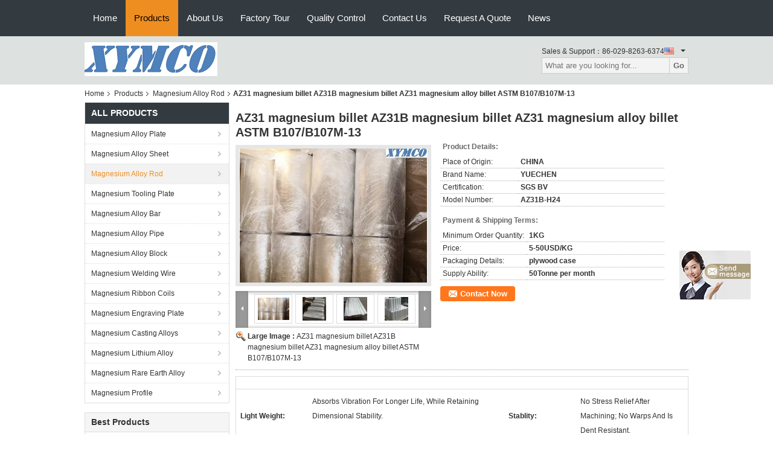

--- FILE ---
content_type: text/html
request_url: https://www.magnesium-alloy-plate.com/sale-11664037-az31-magnesium-billet-az31b-magnesium-billet-az31-magnesium-alloy-billet-astm-b107-b107m-13.html
body_size: 28499
content:

<!DOCTYPE html>
<html  lang=en>
<head>
	<meta charset="utf-8">
	<meta http-equiv="X-UA-Compatible" content="IE=edge">
	<meta name="viewport" content="width=device-width, initial-scale=1">
    <link rel="alternate" href="//m.magnesium-alloy-plate.com/sale-11664037-az31-magnesium-billet-az31b-magnesium-billet-az31-magnesium-alloy-billet-astm-b107-b107m-13.html" media="only screen and (max-width: 640px)" />
<link hreflang="fr" rel="alternate" href="http://french.magnesium-alloy-plate.com/sale-11664037-az31-magnesium-billet-az31b-magnesium-billet-az31-magnesium-alloy-billet-astm-b107-b107m-13.html" />
<link hreflang="de" rel="alternate" href="http://german.magnesium-alloy-plate.com/sale-11664037-az31-magnesium-billet-az31b-magnesium-billet-az31-magnesium-alloy-billet-astm-b107-b107m-13.html" />
<link hreflang="it" rel="alternate" href="http://italian.magnesium-alloy-plate.com/sale-11664037-az31-magnesium-billet-az31b-magnesium-billet-az31-magnesium-alloy-billet-astm-b107-b107m-13.html" />
<link hreflang="ru" rel="alternate" href="http://russian.magnesium-alloy-plate.com/sale-11664037-az31-magnesium-billet-az31b-magnesium-billet-az31-magnesium-alloy-billet-astm-b107-b107m-13.html" />
<link hreflang="es" rel="alternate" href="http://spanish.magnesium-alloy-plate.com/sale-11664037-az31-magnesium-billet-az31b-magnesium-billet-az31-magnesium-alloy-billet-astm-b107-b107m-13.html" />
<link hreflang="pt" rel="alternate" href="http://portuguese.magnesium-alloy-plate.com/sale-11664037-az31-magnesium-billet-az31b-magnesium-billet-az31-magnesium-alloy-billet-astm-b107-b107m-13.html" />
<link hreflang="nl" rel="alternate" href="http://dutch.magnesium-alloy-plate.com/sale-11664037-az31-magnesium-billet-az31b-magnesium-billet-az31-magnesium-alloy-billet-astm-b107-b107m-13.html" />
<link hreflang="el" rel="alternate" href="http://greek.magnesium-alloy-plate.com/sale-11664037-az31-magnesium-billet-az31b-magnesium-billet-az31-magnesium-alloy-billet-astm-b107-b107m-13.html" />
<link hreflang="ja" rel="alternate" href="http://japanese.magnesium-alloy-plate.com/sale-11664037-az31-magnesium-billet-az31b-magnesium-billet-az31-magnesium-alloy-billet-astm-b107-b107m-13.html" />
<link hreflang="ko" rel="alternate" href="http://korean.magnesium-alloy-plate.com/sale-11664037-az31-magnesium-billet-az31b-magnesium-billet-az31-magnesium-alloy-billet-astm-b107-b107m-13.html" />
<link hreflang="ar" rel="alternate" href="http://arabic.magnesium-alloy-plate.com/sale-11664037-az31-magnesium-billet-az31b-magnesium-billet-az31-magnesium-alloy-billet-astm-b107-b107m-13.html" />
<link hreflang="hi" rel="alternate" href="http://hindi.magnesium-alloy-plate.com/sale-11664037-az31-magnesium-billet-az31b-magnesium-billet-az31-magnesium-alloy-billet-astm-b107-b107m-13.html" />
<link hreflang="tr" rel="alternate" href="http://turkish.magnesium-alloy-plate.com/sale-11664037-az31-magnesium-billet-az31b-magnesium-billet-az31-magnesium-alloy-billet-astm-b107-b107m-13.html" />
<link hreflang="id" rel="alternate" href="http://indonesian.magnesium-alloy-plate.com/sale-11664037-az31-magnesium-billet-az31b-magnesium-billet-az31-magnesium-alloy-billet-astm-b107-b107m-13.html" />
<link hreflang="vi" rel="alternate" href="http://vietnamese.magnesium-alloy-plate.com/sale-11664037-az31-magnesium-billet-az31b-magnesium-billet-az31-magnesium-alloy-billet-astm-b107-b107m-13.html" />
<link hreflang="th" rel="alternate" href="http://thai.magnesium-alloy-plate.com/sale-11664037-az31-magnesium-billet-az31b-magnesium-billet-az31-magnesium-alloy-billet-astm-b107-b107m-13.html" />
<link hreflang="bn" rel="alternate" href="http://bengali.magnesium-alloy-plate.com/sale-11664037-az31-magnesium-billet-az31b-magnesium-billet-az31-magnesium-alloy-billet-astm-b107-b107m-13.html" />
<link hreflang="fa" rel="alternate" href="http://persian.magnesium-alloy-plate.com/sale-11664037-az31-magnesium-billet-az31b-magnesium-billet-az31-magnesium-alloy-billet-astm-b107-b107m-13.html" />
<link hreflang="pl" rel="alternate" href="http://polish.magnesium-alloy-plate.com/sale-11664037-az31-magnesium-billet-az31b-magnesium-billet-az31-magnesium-alloy-billet-astm-b107-b107m-13.html" />
<script type="text/javascript">
/*<![CDATA[*/
var query_string = ["Products","Detail"];
var customtplcolor = 99104;
/*]]>*/
</script>
<title>AZ31 magnesium billet AZ31B magnesium billet AZ31 magnesium alloy billet ASTM B107/B107M-13</title>
    <meta name="keywords" content="magnesium welding rod, magnesium filler rod, Magnesium Alloy Rod" />
    <meta name="description" content="High quality AZ31 magnesium billet AZ31B magnesium billet AZ31 magnesium alloy billet ASTM B107/B107M-13 from China, China's leading magnesium welding rod product, with strict quality control magnesium filler rod factories, producing high quality magnesium filler rod products." />
			<link type='text/css' rel='stylesheet' href='/??/images/global.css,/photo/magnesium-alloy-plate/sitetpl/style/common.css?ver=1627282212' media='all'>
			  <script type='text/javascript' src='/js/jquery.js'></script><script type="application/ld+json">[{"@context":"https:\/\/schema.org","@type":"Organization","name":"AZ31 magnesium billet AZ31B magnesium billet AZ31 magnesium alloy billet ASTM B107\/B107M-13","description":"High quality AZ31 magnesium billet AZ31B magnesium billet AZ31 magnesium alloy billet ASTM B107\/B107M-13 from China, China's leading magnesium welding rod product, with strict quality control magnesium filler rod factories, producing high quality magnesium filler rod products.","url":"https:\/\/www.magnesium-alloy-plate.com\/sale-11664037-az31-magnesium-billet-az31b-magnesium-billet-az31-magnesium-alloy-billet-astm-b107-b107m-13.html","logo":"\/logo.gif","address":{"@type":"PostalAddress","addressLocality":"China","addressRegion":"CN","postalCode":"999001","streetAddress":"Room 913, Wenjing Plaza, Fengcheng 11 Road, Xian Economic Development Zone, Xi\u2019an 710065, Shaanxi, China"},"email":"sales.magalloys@qq.com","sameAs":["https:\/\/www.linkedin.com\/in\/frank-zhang-a0472925\/"],"image":"\/photo\/cl26460134-xi_an_yuechen_metal_products_co_ltd.jpg","faxNumber":"86-029-8263-6374","telephone":"86-029-8263-6374"},{"@context":"https:\/\/schema.org","@type":"BreadcrumbList","itemListElement":[{"@type":"ListItem","position":2,"name":"Magnesium Alloy Rod","item":"https:\/\/www.magnesium-alloy-plate.com\/supplier-343097-magnesium-alloy-rod"},{"@type":"ListItem","position":3,"name":"AZ31 magnesium billet AZ31B magnesium billet AZ31 magnesium alloy billet ASTM B107\/B107M-13","item":"https:\/\/www.magnesium-alloy-plate.com\/sale-11664037-az31-magnesium-billet-az31b-magnesium-billet-az31-magnesium-alloy-billet-astm-b107-b107m-13.html"},{"@type":"ListItem","position":1,"name":"Home","item":"https:\/\/www.magnesium-alloy-plate.com\/index.html"}]},{"@context":"http:\/\/schema.org\/","@type":"Product","isbn":"11664037","category":"Magnesium Alloy Rod","name":"AZ31 magnesium billet AZ31B magnesium billet AZ31 magnesium alloy billet ASTM B107\/B107M-13","url":"\/sale-11664037-az31-magnesium-billet-az31b-magnesium-billet-az31-magnesium-alloy-billet-astm-b107-b107m-13.html","image":["\/photo\/pl27046517-az31_magnesium_billet_az31b_magnesium_billet_az31_magnesium_alloy_billet_astm_b107_b107m_13.jpg","\/photo\/pl22800780-az31_magnesium_billet_az31b_magnesium_billet_az31_magnesium_alloy_billet_astm_b107_b107m_13.jpg","\/photo\/pl22800778-az31_magnesium_billet_az31b_magnesium_billet_az31_magnesium_alloy_billet_astm_b107_b107m_13.jpg","\/photo\/pl22800779-az31_magnesium_billet_az31b_magnesium_billet_az31_magnesium_alloy_billet_astm_b107_b107m_13.jpg","\/photo\/pl22800782-az31_magnesium_billet_az31b_magnesium_billet_az31_magnesium_alloy_billet_astm_b107_b107m_13.jpg","\/photo\/pl22800781-az31_magnesium_billet_az31b_magnesium_billet_az31_magnesium_alloy_billet_astm_b107_b107m_13.jpg"],"description":"High quality AZ31 magnesium billet AZ31B magnesium billet AZ31 magnesium alloy billet ASTM B107\/B107M-13 from China, China's leading magnesium welding rod product, with strict quality control magnesium filler rod factories, producing high quality magnesium filler rod products.","brand":{"@type":"Brand","name":"YUECHEN"},"sku":"AZ31B-H24","model":"AZ31B-H24","manufacturer":{"@type":"Organization","legalName":"Xi'an Yuechen Metal Products Co., Ltd","address":{"@type":"PostalAddress","addressCountry":"China","addressLocality":"Room 913, Wenjing Plaza, Fengcheng 11 Road, Xian Economic Development Zone, Xi\u2019an 710065, Shaanxi, China"}},"review":{"@type":"Review","reviewRating":{"@type":"Rating","ratingValue":5},"author":{"@type":"Person","name":"Mr. FRANK ZHANG"}},"aggregateRating":{"@type":"aggregateRating","ratingValue":4.6,"reviewCount":199},"offers":[{"@type":"Offer","price":"5","priceCurrency":"USD","url":"\/sale-11664037-az31-magnesium-billet-az31b-magnesium-billet-az31-magnesium-alloy-billet-astm-b107-b107m-13.html","priceValidUntil":"2022-10-13","itemCondition":"https:\/\/schema.org\/UsedCondition","availability":"https:\/\/schema.org\/InStock","offerCount":1},{"@type":"AggregateOffer","offerCount":"1","highPrice":"50","lowPrice":"5","priceCurrency":"USD"}]}]</script></head>
<body>
	<div id="floatAd" style="width:115px; z-index: 99999;position:absolute;right:40px;bottom:60px;
	height:245px;		">
		<form method="post"
		      onSubmit="return changeAction(this,'/contactnow.html');">
			<input type="hidden" name="pid" value="11664037"/>
			<input alt='Send Message' onclick="this.blur()" type="image"
			       src="/images/floatimage_7.gif"/>
		</form>

			</div>
<script>
var originProductInfo = '';
var originProductInfo = {"showproduct":1,"pid":"11664037","name":"AZ31 magnesium billet AZ31B magnesium billet AZ31 magnesium alloy billet ASTM B107\/B107M-13","source_url":"\/sale-11664037-az31-magnesium-billet-az31b-magnesium-billet-az31-magnesium-alloy-billet-astm-b107-b107m-13.html","picurl":"\/photo\/pd27046517-az31_magnesium_billet_az31b_magnesium_billet_az31_magnesium_alloy_billet_astm_b107_b107m_13.jpg","propertyDetail":[["light weight","Absorbs vibration for longer life, while retaining dimensional stability."],["stablity","No stress relief after machining; no warps and is dent resistant."],["COSTS","Machine dry, without oil or chemicals."],["TOOLING","4 to 5 times greater tool life."]],"company_name":null,"picurl_c":"\/photo\/pc27046517-az31_magnesium_billet_az31b_magnesium_billet_az31_magnesium_alloy_billet_astm_b107_b107m_13.jpg","price":"5-50USD\/KG","username":"sales","viewTime":"Last Login : 8 hours 58 minutes ago","subject":"What is the delivery time on AZ31 magnesium billet AZ31B magnesium billet AZ31 magnesium alloy billet ASTM B107\/B107M-13","countrycode":"US"};
var save_url = "/contactsave.html";
var update_url = "/updateinquiry.html";
var productInfo = {};
var defaulProductInfo = {};
var myDate = new Date();
var curDate = myDate.getFullYear()+'-'+(parseInt(myDate.getMonth())+1)+'-'+myDate.getDate();
var message = '';
var default_pop = 1;
var leaveMessageDialog = document.getElementsByClassName('leave-message-dialog')[0]; // 获取弹层
var _$$ = function (dom) {
    return document.querySelectorAll(dom);
};
resInfo = originProductInfo;
defaulProductInfo.pid = resInfo['pid'];
defaulProductInfo.productName = resInfo['name'];
defaulProductInfo.productInfo = resInfo['propertyDetail'];
defaulProductInfo.productImg = resInfo['picurl_c'];
defaulProductInfo.subject = resInfo['subject'];
defaulProductInfo.productImgAlt = resInfo['name'];
var inquirypopup_tmp = 1;
var message = 'Dear,'+'\r\n'+"I am interested in"+' '+trim(resInfo['name'])+", could you send me more details such as type, size, MOQ, material, etc."+'\r\n'+"Thanks!"+'\r\n'+"Waiting for your reply.";
var message_1 = 'Dear,'+'\r\n'+"I am interested in"+' '+trim(resInfo['name'])+", could you send me more details such as type, size, MOQ, material, etc."+'\r\n'+"Thanks!"+'\r\n'+"Waiting for your reply.";
var message_2 = 'Hello,'+'\r\n'+"I am looking for"+' '+trim(resInfo['name'])+", please send me the price, specification and picture."+'\r\n'+"Your swift response will be highly appreciated."+'\r\n'+"Feel free to contact me for more information."+'\r\n'+"Thanks a lot.";
var message_3 = 'Hello,'+'\r\n'+trim(resInfo['name'])+' '+"meets my expectations."+'\r\n'+"Please give me the best price and some other product information."+'\r\n'+"Feel free to contact me via my mail."+'\r\n'+"Thanks a lot.";

var message_4 = 'Dear,'+'\r\n'+"What is the FOB price on your"+' '+trim(resInfo['name'])+'?'+'\r\n'+"Which is the nearest port name?"+'\r\n'+"Please reply me as soon as possible, it would be better to share further information."+'\r\n'+"Regards!";
var message_5 = 'Hi there,'+'\r\n'+"I am very interested in your"+' '+trim(resInfo['name'])+'.'+'\r\n'+"Please send me your product details."+'\r\n'+"Looking forward to your quick reply."+'\r\n'+"Feel free to contact me by mail."+'\r\n'+"Regards!";

var message_6 = 'Dear,'+'\r\n'+"Please provide us with information about your"+' '+trim(resInfo['name'])+", such as type, size, material, and of course the best price."+'\r\n'+"Looking forward to your quick reply."+'\r\n'+"Thank you!";
var message_7 = 'Dear,'+'\r\n'+"Can you supply"+' '+trim(resInfo['name'])+" for us?"+'\r\n'+"First we want a price list and some product details."+'\r\n'+"I hope to get reply asap and look forward to cooperation."+'\r\n'+"Thank you very much.";
var message_8 = 'hi,'+'\r\n'+"I am looking for"+' '+trim(resInfo['name'])+", please give me some more detailed product information."+'\r\n'+"I look forward to your reply."+'\r\n'+"Thank you!";
var message_9 = 'Hello,'+'\r\n'+"Your"+' '+trim(resInfo['name'])+" meets my requirements very well."+'\r\n'+"Please send me the price, specification, and similar model will be OK."+'\r\n'+"Feel free to chat with me."+'\r\n'+"Thanks!";
var message_10 = 'Dear,'+'\r\n'+"I want to know more about the details and quotation of"+' '+trim(resInfo['name'])+'.'+'\r\n'+"Feel free to contact me."+'\r\n'+"Regards!";

var r = getRandom(1,10);

defaulProductInfo.message = eval("message_"+r);

var mytAjax = {

    post: function(url, data, fn) {
        var xhr = new XMLHttpRequest();
        xhr.open("POST", url, true);
        xhr.setRequestHeader("Content-Type", "application/x-www-form-urlencoded;charset=UTF-8");
        xhr.setRequestHeader("X-Requested-With", "XMLHttpRequest");
        xhr.setRequestHeader('Content-Type','text/plain;charset=UTF-8');
        xhr.onreadystatechange = function() {
            if(xhr.readyState == 4 && (xhr.status == 200 || xhr.status == 304)) {
                fn.call(this, xhr.responseText);
            }
        };
        xhr.send(data);
    },

    postform: function(url, data, fn) {
        var xhr = new XMLHttpRequest();
        xhr.open("POST", url, true);
        xhr.setRequestHeader("X-Requested-With", "XMLHttpRequest");
        xhr.onreadystatechange = function() {
            if(xhr.readyState == 4 && (xhr.status == 200 || xhr.status == 304)) {
                fn.call(this, xhr.responseText);
            }
        };
        xhr.send(data);
    }
};
window.onload = function(){
    leaveMessageDialog = document.getElementsByClassName('leave-message-dialog')[0];
    if (window.localStorage.recordDialogStatus=='undefined' || (window.localStorage.recordDialogStatus!='undefined' && window.localStorage.recordDialogStatus != curDate)) {
        setTimeout(function(){
            if(parseInt(inquirypopup_tmp%10) == 1){
                creatDialog(defaulProductInfo, 1);
            }
        }, 6000);
    }
};
function trim(str)
{
    str = str.replace(/(^\s*)/g,"");
    return str.replace(/(\s*$)/g,"");
};
function getRandom(m,n){
    var num = Math.floor(Math.random()*(m - n) + n);
    return num;
};
function strBtn(param) {

    var starattextarea = document.getElementById("textareamessage").value.length;
    var email = document.getElementById("startEmail").value;

    var default_tip = document.querySelectorAll(".watermark_container").length;
    if (20 < starattextarea && starattextarea < 3000) {
        if(default_tip>0){
            document.getElementById("textareamessage1").parentNode.parentNode.nextElementSibling.style.display = "none";
        }else{
            document.getElementById("textareamessage1").parentNode.nextElementSibling.style.display = "none";
        }

    } else {
        if(default_tip>0){
            document.getElementById("textareamessage1").parentNode.parentNode.nextElementSibling.style.display = "block";
        }else{
            document.getElementById("textareamessage1").parentNode.nextElementSibling.style.display = "block";
        }

        return;
    }

    var re = /^([a-zA-Z0-9_-])+@([a-zA-Z0-9_-])+\.([a-zA-Z0-9_-])+/i;/*邮箱不区分大小写*/
    if (!re.test(email)) {
        document.getElementById("startEmail").nextElementSibling.style.display = "block";
        return;
    } else {
        document.getElementById("startEmail").nextElementSibling.style.display = "none";
    }

    var subject = document.getElementById("pop_subject").value;
    var pid = document.getElementById("pop_pid").value;
    var message = document.getElementById("textareamessage").value;
    var sender_email = document.getElementById("startEmail").value;
    var tel = '';
    if (document.getElementById("tel0") != undefined && document.getElementById("tel0") != '')
        tel = document.getElementById("tel0").value;
    var form_serialize = '&tel='+tel;

    form_serialize = form_serialize.replace(/\+/g, "%2B");
    mytAjax.post(save_url,"pid="+pid+"&subject="+subject+"&email="+sender_email+"&message="+(message)+form_serialize,function(res){
        var mes = JSON.parse(res);
        if(mes.status == 200){
            var iid = mes.iid;
            document.getElementById("pop_iid").value = iid;
            document.getElementById("pop_uuid").value = mes.uuid;

            if(typeof gtag_report_conversion === "function"){
                gtag_report_conversion();//执行统计js代码
            }
            if(typeof fbq === "function"){
                fbq('track','Purchase');//执行统计js代码
            }
        }
    });
    for (var index = 0; index < document.querySelectorAll(".dialog-content-pql").length; index++) {
        document.querySelectorAll(".dialog-content-pql")[index].style.display = "none";
    };
    $('#idphonepql').val(tel);
    document.getElementById("dialog-content-pql-id").style.display = "block";
    ;
};
function twoBtnOk(param) {

    var selectgender = document.getElementById("Mr").innerHTML;
    var iid = document.getElementById("pop_iid").value;
    var sendername = document.getElementById("idnamepql").value;
    var senderphone = document.getElementById("idphonepql").value;
    var sendercname = document.getElementById("idcompanypql").value;
    var uuid = document.getElementById("pop_uuid").value;
    var gender = 2;
    if(selectgender == 'Mr.') gender = 0;
    if(selectgender == 'Mrs.') gender = 1;
    var pid = document.getElementById("pop_pid").value;
    var form_serialize = '';

        form_serialize = form_serialize.replace(/\+/g, "%2B");

    mytAjax.post(update_url,"iid="+iid+"&gender="+gender+"&uuid="+uuid+"&name="+(sendername)+"&tel="+(senderphone)+"&company="+(sendercname)+form_serialize,function(res){});

    for (var index = 0; index < document.querySelectorAll(".dialog-content-pql").length; index++) {
        document.querySelectorAll(".dialog-content-pql")[index].style.display = "none";
    };
    document.getElementById("dialog-content-pql-ok").style.display = "block";

};
function toCheckMust(name) {
    $('#'+name+'error').hide();
}
function handClidk(param) {
    var starattextarea = document.getElementById("textareamessage1").value.length;
    var email = document.getElementById("startEmail1").value;
    var default_tip = document.querySelectorAll(".watermark_container").length;
    if (20 < starattextarea && starattextarea < 3000) {
        if(default_tip>0){
            document.getElementById("textareamessage1").parentNode.parentNode.nextElementSibling.style.display = "none";
        }else{
            document.getElementById("textareamessage1").parentNode.nextElementSibling.style.display = "none";
        }

    } else {
        if(default_tip>0){
            document.getElementById("textareamessage1").parentNode.parentNode.nextElementSibling.style.display = "block";
        }else{
            document.getElementById("textareamessage1").parentNode.nextElementSibling.style.display = "block";
        }

        return;
    }

    var re = /^([a-zA-Z0-9_-])+@([a-zA-Z0-9_-])+\.([a-zA-Z0-9_-])+/i;
    if (!re.test(email)) {
        document.getElementById("startEmail1").nextElementSibling.style.display = "block";
        return;
    } else {
        document.getElementById("startEmail1").nextElementSibling.style.display = "none";
    }

    var subject = document.getElementById("pop_subject").value;
    var pid = document.getElementById("pop_pid").value;
    var message = document.getElementById("textareamessage1").value;
    var sender_email = document.getElementById("startEmail1").value;
    var form_serialize = tel = '';
    if (document.getElementById("tel1") != undefined && document.getElementById("tel1") != '')
        tel = document.getElementById("tel1").value;
        mytAjax.post(save_url,"email="+sender_email+"&tel="+tel+"&pid="+pid+"&message="+message+"&subject="+subject+form_serialize,function(res){

        var mes = JSON.parse(res);
        if(mes.status == 200){
            var iid = mes.iid;
            document.getElementById("pop_iid").value = iid;
            document.getElementById("pop_uuid").value = mes.uuid;
            if(typeof gtag_report_conversion === "function"){
                gtag_report_conversion();//执行统计js代码
            }
        }

    });
    for (var index = 0; index < document.querySelectorAll(".dialog-content-pql").length; index++) {
        document.querySelectorAll(".dialog-content-pql")[index].style.display = "none";
    };
    $('#idphonepql').val(tel);
    document.getElementById("dialog-content-pql-id").style.display = "block";

};
window.addEventListener('load', function () {
    $('.checkbox-wrap label').each(function(){
        if($(this).find('input').prop('checked')){
            $(this).addClass('on')
        }else {
            $(this).removeClass('on')
        }
    })
    $(document).on('click', '.checkbox-wrap label' , function(ev){
        if (ev.target.tagName.toUpperCase() != 'INPUT') {
            $(this).toggleClass('on')
        }
    })
})
function handDialog(pdata) {
    data = JSON.parse(pdata);
    productInfo.productName = data.productName;
    productInfo.productInfo = data.productInfo;
    productInfo.productImg = data.productImg;
    productInfo.subject = data.subject;

    var message = 'Dear,'+'\r\n'+"I am interested in"+' '+trim(data.productName)+", could you send me more details such as type, size, quantity, material, etc."+'\r\n'+"Thanks!"+'\r\n'+"Waiting for your reply.";

    var message = 'Dear,'+'\r\n'+"I am interested in"+' '+trim(data.productName)+", could you send me more details such as type, size, MOQ, material, etc."+'\r\n'+"Thanks!"+'\r\n'+"Waiting for your reply.";
    var message_1 = 'Dear,'+'\r\n'+"I am interested in"+' '+trim(data.productName)+", could you send me more details such as type, size, MOQ, material, etc."+'\r\n'+"Thanks!"+'\r\n'+"Waiting for your reply.";
    var message_2 = 'Hello,'+'\r\n'+"I am looking for"+' '+trim(data.productName)+", please send me the price, specification and picture."+'\r\n'+"Your swift response will be highly appreciated."+'\r\n'+"Feel free to contact me for more information."+'\r\n'+"Thanks a lot.";
    var message_3 = 'Hello,'+'\r\n'+trim(data.productName)+' '+"meets my expectations."+'\r\n'+"Please give me the best price and some other product information."+'\r\n'+"Feel free to contact me via my mail."+'\r\n'+"Thanks a lot.";

    var message_4 = 'Dear,'+'\r\n'+"What is the FOB price on your"+' '+trim(data.productName)+'?'+'\r\n'+"Which is the nearest port name?"+'\r\n'+"Please reply me as soon as possible, it would be better to share further information."+'\r\n'+"Regards!";
    var message_5 = 'Hi there,'+'\r\n'+"I am very interested in your"+' '+trim(data.productName)+'.'+'\r\n'+"Please send me your product details."+'\r\n'+"Looking forward to your quick reply."+'\r\n'+"Feel free to contact me by mail."+'\r\n'+"Regards!";

    var message_6 = 'Dear,'+'\r\n'+"Please provide us with information about your"+' '+trim(data.productName)+", such as type, size, material, and of course the best price."+'\r\n'+"Looking forward to your quick reply."+'\r\n'+"Thank you!";
    var message_7 = 'Dear,'+'\r\n'+"Can you supply"+' '+trim(data.productName)+" for us?"+'\r\n'+"First we want a price list and some product details."+'\r\n'+"I hope to get reply asap and look forward to cooperation."+'\r\n'+"Thank you very much.";
    var message_8 = 'hi,'+'\r\n'+"I am looking for"+' '+trim(data.productName)+", please give me some more detailed product information."+'\r\n'+"I look forward to your reply."+'\r\n'+"Thank you!";
    var message_9 = 'Hello,'+'\r\n'+"Your"+' '+trim(data.productName)+" meets my requirements very well."+'\r\n'+"Please send me the price, specification, and similar model will be OK."+'\r\n'+"Feel free to chat with me."+'\r\n'+"Thanks!";
    var message_10 = 'Dear,'+'\r\n'+"I want to know more about the details and quotation of"+' '+trim(data.productName)+'.'+'\r\n'+"Feel free to contact me."+'\r\n'+"Regards!";

    var r = getRandom(1,10);

    productInfo.message = eval("message_"+r);
    if(parseInt(inquirypopup_tmp/10) == 1){
        productInfo.message = "";
    }
    productInfo.pid = data.pid;
    creatDialog(productInfo, 2);
};

function closepql(param) {

    leaveMessageDialog.style.display = 'none';
};

function closepql2(param) {

    for (var index = 0; index < document.querySelectorAll(".dialog-content-pql").length; index++) {
        document.querySelectorAll(".dialog-content-pql")[index].style.display = "none";
    };
    document.getElementById("dialog-content-pql-ok").style.display = "block";
};

function initProduct(productInfo,type){

    productInfo.productName = unescape(productInfo.productName);
    productInfo.message = unescape(productInfo.message);

    leaveMessageDialog = document.getElementsByClassName('leave-message-dialog')[0];
    leaveMessageDialog.style.display = "block";
    if(type == 3){
        var popinquiryemail = document.getElementById("popinquiryemail").value;
        _$$("#startEmail1")[0].value = popinquiryemail;
    }else{
        _$$("#startEmail1")[0].value = "";
    }
    _$$("#startEmail")[0].value = "";
    _$$("#idnamepql")[0].value = "";
    _$$("#idphonepql")[0].value = "";
    _$$("#idcompanypql")[0].value = "";

    _$$("#pop_pid")[0].value = productInfo.pid;
    _$$("#pop_subject")[0].value = productInfo.subject;
    
    if(parseInt(inquirypopup_tmp/10) == 1){
        productInfo.message = "";
    }

    _$$("#textareamessage1")[0].value = productInfo.message;
    _$$("#textareamessage")[0].value = productInfo.message;

    _$$("#dialog-content-pql-id .titlep")[0].innerHTML = productInfo.productName;
    _$$("#dialog-content-pql-id img")[0].setAttribute("src", productInfo.productImg);
    _$$("#dialog-content-pql-id img")[0].setAttribute("alt", productInfo.productImgAlt);

    _$$("#dialog-content-pql-id-hand img")[0].setAttribute("src", productInfo.productImg);
    _$$("#dialog-content-pql-id-hand img")[0].setAttribute("alt", productInfo.productImgAlt);
    _$$("#dialog-content-pql-id-hand .titlep")[0].innerHTML = productInfo.productName;

    if (productInfo.productInfo.length > 0) {
        var ul2, ul;
        ul = document.createElement("ul");
        for (var index = 0; index < productInfo.productInfo.length; index++) {
            var el = productInfo.productInfo[index];
            var li = document.createElement("li");
            var span1 = document.createElement("span");
            span1.innerHTML = el[0] + ":";
            var span2 = document.createElement("span");
            span2.innerHTML = el[1];
            li.appendChild(span1);
            li.appendChild(span2);
            ul.appendChild(li);

        }
        ul2 = ul.cloneNode(true);
        if (type === 1) {
            _$$("#dialog-content-pql-id .left")[0].replaceChild(ul, _$$("#dialog-content-pql-id .left ul")[0]);
        } else {
            _$$("#dialog-content-pql-id-hand .left")[0].replaceChild(ul2, _$$("#dialog-content-pql-id-hand .left ul")[0]);
            _$$("#dialog-content-pql-id .left")[0].replaceChild(ul, _$$("#dialog-content-pql-id .left ul")[0]);
        }
    };
    for (var index = 0; index < _$$("#dialog-content-pql-id .right ul li").length; index++) {
        _$$("#dialog-content-pql-id .right ul li")[index].addEventListener("click", function (params) {
            _$$("#dialog-content-pql-id .right #Mr")[0].innerHTML = this.innerHTML
        }, false)

    };

};
function closeInquiryCreateDialog() {
    document.getElementById("xuanpan_dialog_box_pql").style.display = "none";
};
function showInquiryCreateDialog() {
    document.getElementById("xuanpan_dialog_box_pql").style.display = "block";
};
function submitPopInquiry(){
    var message = document.getElementById("inquiry_message").value;
    var email = document.getElementById("inquiry_email").value;
    var subject = defaulProductInfo.subject;
    var pid = defaulProductInfo.pid;
    if (email === undefined) {
        showInquiryCreateDialog();
        document.getElementById("inquiry_email").style.border = "1px solid red";
        return false;
    };
    if (message === undefined) {
        showInquiryCreateDialog();
        document.getElementById("inquiry_message").style.border = "1px solid red";
        return false;
    };
    if (email.search(/^\w+((-\w+)|(\.\w+))*\@[A-Za-z0-9]+((\.|-)[A-Za-z0-9]+)*\.[A-Za-z0-9]+$/) == -1) {
        document.getElementById("inquiry_email").style.border= "1px solid red";
        showInquiryCreateDialog();
        return false;
    } else {
        document.getElementById("inquiry_email").style.border= "";
    };
    if (message.length < 20 || message.length >3000) {
        showInquiryCreateDialog();
        document.getElementById("inquiry_message").style.border = "1px solid red";
        return false;
    } else {
        document.getElementById("inquiry_message").style.border = "";
    };
    var tel = '';
    if (document.getElementById("tel") != undefined && document.getElementById("tel") != '')
        tel = document.getElementById("tel").value;

    mytAjax.post(save_url,"pid="+pid+"&subject="+subject+"&email="+email+"&message="+(message)+'&tel='+tel,function(res){
        var mes = JSON.parse(res);
        if(mes.status == 200){
            var iid = mes.iid;
            document.getElementById("pop_iid").value = iid;
            document.getElementById("pop_uuid").value = mes.uuid;

        }
    });
    initProduct(defaulProductInfo);
    for (var index = 0; index < document.querySelectorAll(".dialog-content-pql").length; index++) {
        document.querySelectorAll(".dialog-content-pql")[index].style.display = "none";
    };
    $('#idphonepql').val(tel);
    document.getElementById("dialog-content-pql-id").style.display = "block";

};

//带附件上传
function submitPopInquiryfile(email_id,message_id,check_sort,name_id,phone_id,company_id,attachments){

    if(typeof(check_sort) == 'undefined'){
        check_sort = 0;
    }
    var message = document.getElementById(message_id).value;
    var email = document.getElementById(email_id).value;
    var attachments = document.getElementById(attachments).value;
    if(typeof(name_id) !== 'undefined' && name_id != ""){
        var name  = document.getElementById(name_id).value;
    }
    if(typeof(phone_id) !== 'undefined' && phone_id != ""){
        var phone = document.getElementById(phone_id).value;
    }
    if(typeof(company_id) !== 'undefined' && company_id != ""){
        var company = document.getElementById(company_id).value;
    }
    var subject = defaulProductInfo.subject;
    var pid = defaulProductInfo.pid;

    if(check_sort == 0){
        if (email === undefined) {
            showInquiryCreateDialog();
            document.getElementById(email_id).style.border = "1px solid red";
            return false;
        };
        if (message === undefined) {
            showInquiryCreateDialog();
            document.getElementById(message_id).style.border = "1px solid red";
            return false;
        };

        if (email.search(/^\w+((-\w+)|(\.\w+))*\@[A-Za-z0-9]+((\.|-)[A-Za-z0-9]+)*\.[A-Za-z0-9]+$/) == -1) {
            document.getElementById(email_id).style.border= "1px solid red";
            showInquiryCreateDialog();
            return false;
        } else {
            document.getElementById(email_id).style.border= "";
        };
        if (message.length < 20 || message.length >3000) {
            showInquiryCreateDialog();
            document.getElementById(message_id).style.border = "1px solid red";
            return false;
        } else {
            document.getElementById(message_id).style.border = "";
        };
    }else{

        if (message === undefined) {
            showInquiryCreateDialog();
            document.getElementById(message_id).style.border = "1px solid red";
            return false;
        };

        if (email === undefined) {
            showInquiryCreateDialog();
            document.getElementById(email_id).style.border = "1px solid red";
            return false;
        };

        if (message.length < 20 || message.length >3000) {
            showInquiryCreateDialog();
            document.getElementById(message_id).style.border = "1px solid red";
            return false;
        } else {
            document.getElementById(message_id).style.border = "";
        };

        if (email.search(/^\w+((-\w+)|(\.\w+))*\@[A-Za-z0-9]+((\.|-)[A-Za-z0-9]+)*\.[A-Za-z0-9]+$/) == -1) {
            document.getElementById(email_id).style.border= "1px solid red";
            showInquiryCreateDialog();
            return false;
        } else {
            document.getElementById(email_id).style.border= "";
        };

    };

    mytAjax.post(save_url,"pid="+pid+"&subject="+subject+"&email="+email+"&message="+message+"&company="+company+"&attachments="+attachments,function(res){
        var mes = JSON.parse(res);
        if(mes.status == 200){
            var iid = mes.iid;
            document.getElementById("pop_iid").value = iid;
            document.getElementById("pop_uuid").value = mes.uuid;

            if(typeof gtag_report_conversion === "function"){
                gtag_report_conversion();//执行统计js代码
            }
            if(typeof fbq === "function"){
                fbq('track','Purchase');//执行统计js代码
            }
        }
    });
    initProduct(defaulProductInfo);

    if(name !== undefined && name != ""){
        _$$("#idnamepql")[0].value = name;
    }

    if(phone !== undefined && phone != ""){
        _$$("#idphonepql")[0].value = phone;
    }

    if(company !== undefined && company != ""){
        _$$("#idcompanypql")[0].value = company;
    }

    for (var index = 0; index < document.querySelectorAll(".dialog-content-pql").length; index++) {
        document.querySelectorAll(".dialog-content-pql")[index].style.display = "none";
    };
    document.getElementById("dialog-content-pql-id").style.display = "block";

};
function submitPopInquiryByParam(email_id,message_id,check_sort,name_id,phone_id,company_id){

    if(typeof(check_sort) == 'undefined'){
        check_sort = 0;
    }

    var senderphone = '';
    var message = document.getElementById(message_id).value;
    var email = document.getElementById(email_id).value;
    if(typeof(name_id) !== 'undefined' && name_id != ""){
        var name  = document.getElementById(name_id).value;
    }
    if(typeof(phone_id) !== 'undefined' && phone_id != ""){
        var phone = document.getElementById(phone_id).value;
        senderphone = phone;
    }
    if(typeof(company_id) !== 'undefined' && company_id != ""){
        var company = document.getElementById(company_id).value;
    }
    var subject = defaulProductInfo.subject;
    var pid = defaulProductInfo.pid;

    if(check_sort == 0){
        if (email === undefined) {
            showInquiryCreateDialog();
            document.getElementById(email_id).style.border = "1px solid red";
            return false;
        };
        if (message === undefined) {
            showInquiryCreateDialog();
            document.getElementById(message_id).style.border = "1px solid red";
            return false;
        };

        if (email.search(/^\w+((-\w+)|(\.\w+))*\@[A-Za-z0-9]+((\.|-)[A-Za-z0-9]+)*\.[A-Za-z0-9]+$/) == -1) {
            document.getElementById(email_id).style.border= "1px solid red";
            showInquiryCreateDialog();
            return false;
        } else {
            document.getElementById(email_id).style.border= "";
        };
        if (message.length < 20 || message.length >3000) {
            showInquiryCreateDialog();
            document.getElementById(message_id).style.border = "1px solid red";
            return false;
        } else {
            document.getElementById(message_id).style.border = "";
        };
    }else{

        if (message === undefined) {
            showInquiryCreateDialog();
            document.getElementById(message_id).style.border = "1px solid red";
            return false;
        };

        if (email === undefined) {
            showInquiryCreateDialog();
            document.getElementById(email_id).style.border = "1px solid red";
            return false;
        };

        if (message.length < 20 || message.length >3000) {
            showInquiryCreateDialog();
            document.getElementById(message_id).style.border = "1px solid red";
            return false;
        } else {
            document.getElementById(message_id).style.border = "";
        };

        if (email.search(/^\w+((-\w+)|(\.\w+))*\@[A-Za-z0-9]+((\.|-)[A-Za-z0-9]+)*\.[A-Za-z0-9]+$/) == -1) {
            document.getElementById(email_id).style.border= "1px solid red";
            showInquiryCreateDialog();
            return false;
        } else {
            document.getElementById(email_id).style.border= "";
        };

    };

    var productsku = "";
    if($("#product_sku").length > 0){
        productsku = $("#product_sku").html();
    }

    mytAjax.post(save_url,"tel="+senderphone+"&pid="+pid+"&subject="+subject+"&email="+email+"&message="+message+"&messagesku="+encodeURI(productsku),function(res){
        var mes = JSON.parse(res);
        if(mes.status == 200){
            var iid = mes.iid;
            document.getElementById("pop_iid").value = iid;
            document.getElementById("pop_uuid").value = mes.uuid;

            if(typeof gtag_report_conversion === "function"){
                gtag_report_conversion();//执行统计js代码
            }
            if(typeof fbq === "function"){
                fbq('track','Purchase');//执行统计js代码
            }
        }
    });
    initProduct(defaulProductInfo);

    if(name !== undefined && name != ""){
        _$$("#idnamepql")[0].value = name;
    }

    if(phone !== undefined && phone != ""){
        _$$("#idphonepql")[0].value = phone;
    }

    if(company !== undefined && company != ""){
        _$$("#idcompanypql")[0].value = company;
    }

    for (var index = 0; index < document.querySelectorAll(".dialog-content-pql").length; index++) {
        document.querySelectorAll(".dialog-content-pql")[index].style.display = "none";

    };
    document.getElementById("dialog-content-pql-id").style.display = "block";

};
function creatDialog(productInfo, type) {

    if(type == 1){
        if(default_pop != 1){
            return false;
        }
        window.localStorage.recordDialogStatus = curDate;
    }else{
        default_pop = 0;
    }
    initProduct(productInfo, type);
    if (type === 1) {
        // 自动弹出
        for (var index = 0; index < document.querySelectorAll(".dialog-content-pql").length; index++) {

            document.querySelectorAll(".dialog-content-pql")[index].style.display = "none";
        };
        document.getElementById("dialog-content-pql").style.display = "block";
    } else {
        // 手动弹出
        for (var index = 0; index < document.querySelectorAll(".dialog-content-pql").length; index++) {
            document.querySelectorAll(".dialog-content-pql")[index].style.display = "none";
        };
        document.getElementById("dialog-content-pql-id-hand").style.display = "block";
    }
}

//带邮箱信息打开询盘框 emailtype=1表示带入邮箱
function openDialog(emailtype){
    var type = 2;//不带入邮箱，手动弹出
    if(emailtype == 1){
        var popinquiryemail = document.getElementById("popinquiryemail").value;
        var re = /^([a-zA-Z0-9_-])+@([a-zA-Z0-9_-])+\.([a-zA-Z0-9_-])+/i;
        if (!re.test(popinquiryemail)) {
            //前端提示样式;
            showInquiryCreateDialog();
            document.getElementById("popinquiryemail").style.border = "1px solid red";
            return false;
        } else {
            //前端提示样式;
        }
        var type = 3;
    }
    creatDialog(defaulProductInfo,type);
}

//上传附件
function inquiryUploadFile(){
    var fileObj = document.querySelector("#fileId").files[0];
    //构建表单数据
    var formData = new FormData();
    var filesize = fileObj.size;
    if(filesize > 10485760 || filesize == 0) {
        document.getElementById("filetips").style.display = "block";
        return false;
    }else {
        document.getElementById("filetips").style.display = "none";
    }
    formData.append('popinquiryfile', fileObj);
    document.getElementById("quotefileform").reset();
    var save_url = "/inquiryuploadfile.html";
    mytAjax.postform(save_url,formData,function(res){
        var mes = JSON.parse(res);
        if(mes.status == 200){
            document.getElementById("uploader-file-info").innerHTML = document.getElementById("uploader-file-info").innerHTML + "<span class=op>"+mes.attfile.name+"<a class=delatt id=att"+mes.attfile.id+" onclick=delatt("+mes.attfile.id+");>Delete</a></span>";
            var nowattachs = document.getElementById("attachments").value;
            if( nowattachs !== ""){
                var attachs = JSON.parse(nowattachs);
                attachs[mes.attfile.id] = mes.attfile;
            }else{
                var attachs = {};
                attachs[mes.attfile.id] = mes.attfile;
            }
            document.getElementById("attachments").value = JSON.stringify(attachs);
        }
    });
}
//附件删除
function delatt(attid)
{
    var nowattachs = document.getElementById("attachments").value;
    if( nowattachs !== ""){
        var attachs = JSON.parse(nowattachs);
        if(attachs[attid] == ""){
            return false;
        }
        var formData = new FormData();
        var delfile = attachs[attid]['filename'];
        var save_url = "/inquirydelfile.html";
        if(delfile != "") {
            formData.append('delfile', delfile);
            mytAjax.postform(save_url, formData, function (res) {
                if(res !== "") {
                    var mes = JSON.parse(res);
                    if (mes.status == 200) {
                        delete attachs[attid];
                        document.getElementById("attachments").value = JSON.stringify(attachs);
                        var s = document.getElementById("att"+attid);
                        s.parentNode.remove();
                    }
                }
            });
        }
    }else{
        return false;
    }
}

</script>
<div class="leave-message-dialog" style="display: none">
<style>
    .leave-message-dialog .close:before, .leave-message-dialog .close:after{
        content:initial;
    }
</style>
<div class="dialog-content-pql" id="dialog-content-pql" style="display: none">
    <span class="close" onclick="closepql()"><svg t="1648434466530" class="icon" viewBox="0 0 1024 1024" version="1.1" xmlns="http://www.w3.org/2000/svg" p-id="2198" width="16" height="16"><path d="M576 512l277.333333 277.333333-64 64-277.333333-277.333333L234.666667 853.333333 170.666667 789.333333l277.333333-277.333333L170.666667 234.666667 234.666667 170.666667l277.333333 277.333333L789.333333 170.666667 853.333333 234.666667 576 512z" fill="#444444" p-id="2199"></path></svg></span>
    <div class="title">
        <p class="firstp-pql">Leave a Message</p>
        <p class="lastp-pql">We will call you back soon!</p>
    </div>
    <div class="form">
        <div class="textarea">
            <textarea style='font-family: robot;'  name="" id="textareamessage" cols="30" rows="10" style="margin-bottom:14px;width:100%"
                placeholder="Please enter your inquiry details."></textarea>
        </div>
        <p class="error-pql"> <span class="icon-pql"><img src="/images/error.png" alt="Xi'an Yuechen Metal Products Co., Ltd"></span> Your message must be between 20-3,000 characters!</p>
        <input id="startEmail" type="text" placeholder="Enter your E-mail" onkeydown="if(event.keyCode === 13){ strBtn();}">
        <p class="error-pql"><span class="icon-pql"><img src="/images/error.png" alt="Xi'an Yuechen Metal Products Co., Ltd"></span> Please check your E-mail! </p>
                <div class="operations">
            <div class='btn' id="submitStart" type="submit" onclick="strBtn()">SUBMIT</div>
        </div>
            </div>
</div>
<div class="dialog-content-pql dialog-content-pql-id" id="dialog-content-pql-id" style="display:none">
        <span class="close" onclick="closepql2()"><svg t="1648434466530" class="icon" viewBox="0 0 1024 1024" version="1.1" xmlns="http://www.w3.org/2000/svg" p-id="2198" width="16" height="16"><path d="M576 512l277.333333 277.333333-64 64-277.333333-277.333333L234.666667 853.333333 170.666667 789.333333l277.333333-277.333333L170.666667 234.666667 234.666667 170.666667l277.333333 277.333333L789.333333 170.666667 853.333333 234.666667 576 512z" fill="#444444" p-id="2199"></path></svg></span>
    <div class="left">
        <div class="img"><img></div>
        <p class="titlep"></p>
        <ul> </ul>
    </div>
    <div class="right">
                <p class="title">More information facilitates better communication.</p>
                <div style="position: relative;">
            <div class="mr"> <span id="Mr">Mr.</span>
                <ul>
                    <li>Mr.</li>
                    <li>Mrs.</li>
                </ul>
            </div>
            <input style="text-indent: 80px;" type="text" id="idnamepql" placeholder="Input your name">
        </div>
        <input type="text"  id="idphonepql"  placeholder="Phone Number">
        <input type="text" id="idcompanypql"  placeholder="Company" onkeydown="if(event.keyCode === 13){ twoBtnOk();}">
                <div class="btn form_new" id="twoBtnOk" onclick="twoBtnOk()">OK</div>
    </div>
</div>

<div class="dialog-content-pql dialog-content-pql-ok" id="dialog-content-pql-ok" style="display:none">
        <span class="close" onclick="closepql()"><svg t="1648434466530" class="icon" viewBox="0 0 1024 1024" version="1.1" xmlns="http://www.w3.org/2000/svg" p-id="2198" width="16" height="16"><path d="M576 512l277.333333 277.333333-64 64-277.333333-277.333333L234.666667 853.333333 170.666667 789.333333l277.333333-277.333333L170.666667 234.666667 234.666667 170.666667l277.333333 277.333333L789.333333 170.666667 853.333333 234.666667 576 512z" fill="#444444" p-id="2199"></path></svg></span>
    <div class="duihaook"></div>
        <p class="title">Submitted successfully!</p>
        <p class="p1" style="text-align: center; font-size: 18px; margin-top: 14px;">We will call you back soon!</p>
    <div class="btn" onclick="closepql()" id="endOk" style="margin: 0 auto;margin-top: 50px;">OK</div>
</div>
<div class="dialog-content-pql dialog-content-pql-id dialog-content-pql-id-hand" id="dialog-content-pql-id-hand"
    style="display:none">
     <input type="hidden" name="pop_pid" id="pop_pid" value="0">
     <input type="hidden" name="pop_subject" id="pop_subject" value="">
     <input type="hidden" name="pop_iid" id="pop_iid" value="0">
     <input type="hidden" name="pop_uuid" id="pop_uuid" value="0">
        <span class="close" onclick="closepql()"><svg t="1648434466530" class="icon" viewBox="0 0 1024 1024" version="1.1" xmlns="http://www.w3.org/2000/svg" p-id="2198" width="16" height="16"><path d="M576 512l277.333333 277.333333-64 64-277.333333-277.333333L234.666667 853.333333 170.666667 789.333333l277.333333-277.333333L170.666667 234.666667 234.666667 170.666667l277.333333 277.333333L789.333333 170.666667 853.333333 234.666667 576 512z" fill="#444444" p-id="2199"></path></svg></span>
    <div class="left">
        <div class="img"><img></div>
        <p class="titlep"></p>
        <ul> </ul>
    </div>
    <div class="right" style="float:right">
                <div class="title">
            <p class="firstp-pql">Leave a Message</p>
            <p class="lastp-pql">We will call you back soon!</p>
        </div>
                <div class="form">
            <div class="textarea">
                <textarea style='font-family: robot;' name="message" id="textareamessage1" cols="30" rows="10"
                    placeholder="Please enter your inquiry details."></textarea>
            </div>
            <p class="error-pql"> <span class="icon-pql"><img src="/images/error.png" alt="Xi'an Yuechen Metal Products Co., Ltd"></span> Your message must be between 20-3,000 characters!</p>
            <input id="startEmail1" name="email" data-type="1" type="text" placeholder="Enter your E-mail" onkeydown="if(event.keyCode === 13){ handClidk();}">
            <p class="error-pql"><span class="icon-pql"><img src="/images/error.png" alt="Xi'an Yuechen Metal Products Co., Ltd"></span> Please check your E-mail!</p>
                            <input style="display:none" id="tel1" name="tel" type="text" oninput="value=value.replace(/[^0-9_+-]/g,'');" placeholder="Phone Number">
                        <div class="operations">
                <div class='btn' id="submitStart1" type="submit" onclick="handClidk()">SUBMIT</div>
            </div>
        </div>
    </div>
</div>
</div>
<div id="xuanpan_dialog_box_pql" class="xuanpan_dialog_box_pql"
    style="display:none;background:rgba(0,0,0,.6);width:100%;height:100%;position: fixed;top:0;left:0;z-index: 999999;">
    <div class="box_pql"
      style="width:526px;height:206px;background:rgba(255,255,255,1);opacity:1;border-radius:4px;position: absolute;left: 50%;top: 50%;transform: translate(-50%,-50%);">
      <div onclick="closeInquiryCreateDialog()" class="close close_create_dialog"
        style="cursor: pointer;height:42px;width:40px;float:right;padding-top: 16px;"><span
          style="display: inline-block;width: 25px;height: 2px;background: rgb(114, 114, 114);transform: rotate(45deg); "><span
            style="display: block;width: 25px;height: 2px;background: rgb(114, 114, 114);transform: rotate(-90deg); "></span></span>
      </div>
      <div
        style="height: 72px; overflow: hidden; text-overflow: ellipsis; display:-webkit-box;-ebkit-line-clamp: 3;-ebkit-box-orient: vertical; margin-top: 58px; padding: 0 84px; font-size: 18px; color: rgba(51, 51, 51, 1); text-align: center; ">
        Please leave your correct email and detailed requirements.</div>
      <div onclick="closeInquiryCreateDialog()" class="close_create_dialog"
        style="width: 139px; height: 36px; background: rgba(253, 119, 34, 1); border-radius: 4px; margin: 16px auto; color: rgba(255, 255, 255, 1); font-size: 18px; line-height: 36px; text-align: center;">
        OK</div>
    </div>
</div><div class="f_header_nav"  id="head_menu">
	<dl class="header_nav_tabs">
		<dd class="bl fleft"></dd>
                                <dt id="headHome" >
                                <a target="_self" title="" href="/">Home</a>                            </dt>
                                            <dt id="productLi" class="cur">
                                <a target="_self" title="" href="/products.html">Products</a>                            </dt>
                                            <dt id="headAboutUs" >
                                <a target="_self" title="" href="/aboutus.html">About Us</a>                            </dt>
                                            <dt id="headFactorytour" >
                                <a target="_self" title="" href="/factory.html">Factory Tour</a>                            </dt>
                                            <dt id="headQualityControl" >
                                <a target="_self" title="" href="/quality.html">Quality Control</a>                            </dt>
                                            <dt id="headContactUs" >
                                <a target="_self" title="" href="/contactus.html">Contact Us</a>                            </dt>
                                            <dt id="" >
                                <form id="f_header_nav_form" method="post" target="_blank">
                    <input type="hidden" name="pid" value="11664037"/>
                    <div class="a"><span onclick="document.getElementById('f_header_nav_form').action='/contactnow.html';document.getElementById('f_header_nav_form').submit();">Request A Quote</span></div>
                </form>
                            </dt>
                                            <dt id="headNewsList" >
                                <a target="_self" title="" href="/news.html">News</a>                            </dt>
                                            <dt>
                    </dt>
		<dd class="br fright"></dd>
	</dl>
</div>
<script>
    if(window.addEventListener){
        window.addEventListener("load",function(){f_headmenucur()},false);
    }
    else{
        window.attachEvent("onload",function(){f_headmenucur()});
    }
</script>
<div class="f_header_mainsearch_inner"   style="background:#dde1df">
  <style>
.f_header_mainsearch #p_l dt div:hover,
.f_header_mainsearch #p_l dt a:hover
{
        color: #ff7519;
    text-decoration: underline;
    }
    .f_header_mainsearch #p_l dt  div{
        color: #333;
    }
</style>
<div class="f_header_mainsearch">
    <div class="branding">
        <a title="Xi&#039;an Yuechen Metal Products Co., Ltd" href="//www.magnesium-alloy-plate.com"><img style="max-width: 345px; max-height: 60px;" onerror="$(this).parent().hide();" src="/logo.gif" alt="Xi&#039;an Yuechen Metal Products Co., Ltd" /></a>            </div>
    <div class="other_details">
        <p class="phone_num">Sales & Support：<font id="hourZone"></font></p>
                <div class="other_details_select_lan language_icon"  id="selectlang">
            <div id="tranimg"
               class="col">
                <span class="english">
                    	<p class="other_details_select_lan_icons_arrow"></p>
                    </span>
            </div>
            <dl id="p_l" class="select_language">
                                    <dt class="english">
                                                                            <a rel="nofollow" title="China good quality Magnesium Alloy Plate  on sales" href="https://www.magnesium-alloy-plate.com/">English</a>                                            </dt>
                                    <dt class="french">
                                                                            <a rel="nofollow" title="China good quality Magnesium Alloy Plate  on sales" href="https://french.magnesium-alloy-plate.com/">French</a>                                            </dt>
                                    <dt class="german">
                                                                            <a rel="nofollow" title="China good quality Magnesium Alloy Plate  on sales" href="https://german.magnesium-alloy-plate.com/">German</a>                                            </dt>
                                    <dt class="italian">
                                                                            <a rel="nofollow" title="China good quality Magnesium Alloy Plate  on sales" href="https://italian.magnesium-alloy-plate.com/">Italian</a>                                            </dt>
                                    <dt class="russian">
                                                                            <a rel="nofollow" title="China good quality Magnesium Alloy Plate  on sales" href="https://russian.magnesium-alloy-plate.com/">Russian</a>                                            </dt>
                                    <dt class="spanish">
                                                                            <a rel="nofollow" title="China good quality Magnesium Alloy Plate  on sales" href="https://spanish.magnesium-alloy-plate.com/">Spanish</a>                                            </dt>
                                    <dt class="portuguese">
                                                                            <a rel="nofollow" title="China good quality Magnesium Alloy Plate  on sales" href="https://portuguese.magnesium-alloy-plate.com/">Portuguese</a>                                            </dt>
                                    <dt class="dutch">
                                                                            <a rel="nofollow" title="China good quality Magnesium Alloy Plate  on sales" href="https://dutch.magnesium-alloy-plate.com/">Dutch</a>                                            </dt>
                                    <dt class="greek">
                                                                            <a rel="nofollow" title="China good quality Magnesium Alloy Plate  on sales" href="https://greek.magnesium-alloy-plate.com/">Greek</a>                                            </dt>
                                    <dt class="japanese">
                                                                            <a rel="nofollow" title="China good quality Magnesium Alloy Plate  on sales" href="https://japanese.magnesium-alloy-plate.com/">Japanese</a>                                            </dt>
                                    <dt class="korean">
                                                                            <a rel="nofollow" title="China good quality Magnesium Alloy Plate  on sales" href="https://korean.magnesium-alloy-plate.com/">Korean</a>                                            </dt>
                                    <dt class="arabic">
                                                                            <a rel="nofollow" title="China good quality Magnesium Alloy Plate  on sales" href="https://arabic.magnesium-alloy-plate.com/">Arabic</a>                                            </dt>
                                    <dt class="hindi">
                                                                            <a rel="nofollow" title="China good quality Magnesium Alloy Plate  on sales" href="https://hindi.magnesium-alloy-plate.com/">Hindi</a>                                            </dt>
                                    <dt class="turkish">
                                                                            <a rel="nofollow" title="China good quality Magnesium Alloy Plate  on sales" href="https://turkish.magnesium-alloy-plate.com/">Turkish</a>                                            </dt>
                                    <dt class="indonesian">
                                                                            <a rel="nofollow" title="China good quality Magnesium Alloy Plate  on sales" href="https://indonesian.magnesium-alloy-plate.com/">Indonesian</a>                                            </dt>
                                    <dt class="vietnamese">
                                                                            <a rel="nofollow" title="China good quality Magnesium Alloy Plate  on sales" href="https://vietnamese.magnesium-alloy-plate.com/">Vietnamese</a>                                            </dt>
                                    <dt class="thai">
                                                                            <a rel="nofollow" title="China good quality Magnesium Alloy Plate  on sales" href="https://thai.magnesium-alloy-plate.com/">Thai</a>                                            </dt>
                                    <dt class="bengali">
                                                                            <a rel="nofollow" title="China good quality Magnesium Alloy Plate  on sales" href="https://bengali.magnesium-alloy-plate.com/">Bengali</a>                                            </dt>
                                    <dt class="persian">
                                                                            <a rel="nofollow" title="China good quality Magnesium Alloy Plate  on sales" href="https://persian.magnesium-alloy-plate.com/">Persian</a>                                            </dt>
                                    <dt class="polish">
                                                                            <a rel="nofollow" title="China good quality Magnesium Alloy Plate  on sales" href="https://polish.magnesium-alloy-plate.com/">Polish</a>                                            </dt>
                            </dl>
        </div>
                <div class="clearfix"></div>
                <div>
            <form action="" method="POST" onsubmit="return jsWidgetSearch(this,'');">
                <input type="text" name="keyword" class="seach_box" placeholder="What are you looking for..."
                       value="">
                <button  name="submit" value="Search" style="width:auto;float:right;height:2em;">Go</button>
            </form>
        </div>
            </div>
</div>
    <script>
        var show_f_header_main_dealZoneHour = true;
    </script>

<script>
    if(window.addEventListener){
        window.addEventListener("load",function(){
            $(".other_details_select_lan").mouseover(function () {
                $(".select_language").show();
            })
            $(".other_details_select_lan").mouseout(function () {
                $(".select_language").hide();
            })
            if ((typeof(show_f_header_main_dealZoneHour) != "undefined") && show_f_header_main_dealZoneHour) {
                f_header_main_dealZoneHour(
                    "00",
                    "8",
                    "00",
                    "17",
                    "86-029-8263-6374",
                    "86-029-8263-6374");
            }
        },false);
    }
    else{
        window.attachEvent("onload",function(){
            $(".other_details_select_lan").mouseover(function () {
                $(".select_language").show();
            })
            $(".other_details_select_lan").mouseout(function () {
                $(".select_language").hide();
            })
            if ((typeof(show_f_header_main_dealZoneHour) != "undefined") && show_f_header_main_dealZoneHour) {
                f_header_main_dealZoneHour(
                    "00",
                    "8",
                    "00",
                    "17",
                    "86-029-8263-6374",
                    "86-029-8263-6374");
            }
        });
    }
</script>
  
</div>
<div class="cont_main_box cont_main_box5">
    <div class="cont_main_box_inner">
        <div class="f_header_breadcrumb">
    <a title="" href="/">Home</a>    <a title="" href="/products.html">Products</a><a title="" href="/supplier-343097-magnesium-alloy-rod">Magnesium Alloy Rod</a><h2 class="index-bread" >AZ31 magnesium billet AZ31B magnesium billet AZ31 magnesium alloy billet ASTM B107/B107M-13</h2></div>
         <div class="cont_main_n">
            <div class="cont_main_n_inner">
                
<div class="n_menu_list">
    <div class="main_title"><span class="main_con">All Products</span></div>
            <div class="item ">
            <strong>
                
                <a title="China Magnesium Alloy Plate  on sales" href="/supplier-343091-magnesium-alloy-plate">Magnesium Alloy Plate</a>
                                                    <span class="num">(71)</span>
                            </strong>
                                </div>
            <div class="item ">
            <strong>
                
                <a title="China Magnesium Alloy Sheet  on sales" href="/supplier-343093-magnesium-alloy-sheet">Magnesium Alloy Sheet</a>
                                                    <span class="num">(61)</span>
                            </strong>
                                </div>
            <div class="item active">
            <strong>
                
                <a title="China Magnesium Alloy Rod  on sales" href="/supplier-343097-magnesium-alloy-rod">Magnesium Alloy Rod</a>
                                                    <span class="num">(73)</span>
                            </strong>
                                </div>
            <div class="item ">
            <strong>
                
                <a title="China Magnesium Tooling Plate  on sales" href="/supplier-343094-magnesium-tooling-plate">Magnesium Tooling Plate</a>
                                                    <span class="num">(60)</span>
                            </strong>
                                </div>
            <div class="item ">
            <strong>
                
                <a title="China Magnesium Alloy Bar  on sales" href="/supplier-343098-magnesium-alloy-bar">Magnesium Alloy Bar</a>
                                                    <span class="num">(35)</span>
                            </strong>
                                </div>
            <div class="item ">
            <strong>
                
                <a title="China Magnesium Alloy Pipe  on sales" href="/supplier-343100-magnesium-alloy-pipe">Magnesium Alloy Pipe</a>
                                                    <span class="num">(58)</span>
                            </strong>
                                </div>
            <div class="item ">
            <strong>
                
                <a title="China Magnesium Alloy Block  on sales" href="/supplier-343107-magnesium-alloy-block">Magnesium Alloy Block</a>
                                                    <span class="num">(59)</span>
                            </strong>
                                </div>
            <div class="item ">
            <strong>
                
                <a title="China Magnesium Welding Wire  on sales" href="/supplier-343103-magnesium-welding-wire">Magnesium Welding Wire</a>
                                                    <span class="num">(21)</span>
                            </strong>
                                </div>
            <div class="item ">
            <strong>
                
                <a title="China Magnesium Ribbon Coils  on sales" href="/supplier-343105-magnesium-ribbon-coils">Magnesium Ribbon Coils</a>
                                                    <span class="num">(14)</span>
                            </strong>
                                </div>
            <div class="item ">
            <strong>
                
                <a title="China Magnesium Engraving Plate  on sales" href="/supplier-343106-magnesium-engraving-plate">Magnesium Engraving Plate</a>
                                                    <span class="num">(41)</span>
                            </strong>
                                </div>
            <div class="item ">
            <strong>
                
                <a title="China Magnesium Casting Alloys  on sales" href="/supplier-343108-magnesium-casting-alloys">Magnesium Casting Alloys</a>
                                                    <span class="num">(41)</span>
                            </strong>
                                </div>
            <div class="item ">
            <strong>
                
                <a title="China Magnesium Lithium Alloy  on sales" href="/supplier-343110-magnesium-lithium-alloy">Magnesium Lithium Alloy</a>
                                                    <span class="num">(7)</span>
                            </strong>
                                </div>
            <div class="item ">
            <strong>
                
                <a title="China Magnesium Rare Earth Alloy  on sales" href="/supplier-343111-magnesium-rare-earth-alloy">Magnesium Rare Earth Alloy</a>
                                                    <span class="num">(31)</span>
                            </strong>
                                </div>
            <div class="item ">
            <strong>
                
                <a title="China Magnesium Profile  on sales" href="/supplier-343099-magnesium-profile">Magnesium Profile</a>
                                                    <span class="num">(45)</span>
                            </strong>
                                </div>
    </div>

                 
<div class="n_product_point">
    <div class="main_title"><span class="main_con">Best Products</span></div>
                        <div class="item">
                <table cellpadding="0" cellspacing="0" width="100%">
                    <tbody>
                    <tr>
                        <td class="img_box">
                            <a title="minimal internal stresses magnesium forging rod AZ80A-T5 ZK60A-T5 high strength billet for aviation parts" href="/quality-11664043-minimal-internal-stresses-magnesium-forging-rod-az80a-t5-zk60a-t5-high-strength-billet-for-aviation-"><img alt="minimal internal stresses magnesium forging rod AZ80A-T5 ZK60A-T5 high strength billet for aviation parts" class="lazyi" data-original="/photo/pm30656957-minimal_internal_stresses_magnesium_forging_rod_az80a_t5_zk60a_t5_high_strength_billet_for_aviation_parts.jpg" src="/images/load_icon.gif" /></a>                        </td>
                        <td class="product_name">
                            <h2 class="item_inner"> <a title="minimal internal stresses magnesium forging rod AZ80A-T5 ZK60A-T5 high strength billet for aviation parts" href="/quality-11664043-minimal-internal-stresses-magnesium-forging-rod-az80a-t5-zk60a-t5-high-strength-billet-for-aviation-">minimal internal stresses magnesium forging rod AZ80A-T5 ZK60A-T5 high strength billet for aviation parts</a> </h2>
                        </td>
                    </tr>
                    </tbody>
                </table>
            </div>
                    <div class="item">
                <table cellpadding="0" cellspacing="0" width="100%">
                    <tbody>
                    <tr>
                        <td class="img_box">
                            <a title="Magnesium alloy billet AZ31 AZ61 AZ91 AZ80 ZK60 AM60 rod bar plate slab for Plastic and rubber molds" href="/quality-11664033-magnesium-alloy-billet-az31-az61-az91-az80-zk60-am60-rod-bar-plate-slab-for-plastic-and-rubber-molds"><img alt="Magnesium alloy billet AZ31 AZ61 AZ91 AZ80 ZK60 AM60 rod bar plate slab for Plastic and rubber molds" class="lazyi" data-original="/photo/pm27046495-magnesium_alloy_billet_az31_az61_az91_az80_zk60_am60_rod_bar_plate_slab_for_plastic_and_rubber_molds.jpg" src="/images/load_icon.gif" /></a>                        </td>
                        <td class="product_name">
                            <h2 class="item_inner"> <a title="Magnesium alloy billet AZ31 AZ61 AZ91 AZ80 ZK60 AM60 rod bar plate slab for Plastic and rubber molds" href="/quality-11664033-magnesium-alloy-billet-az31-az61-az91-az80-zk60-am60-rod-bar-plate-slab-for-plastic-and-rubber-molds">Magnesium alloy billet AZ31 AZ61 AZ91 AZ80 ZK60 AM60 rod bar plate slab for Plastic and rubber molds</a> </h2>
                        </td>
                    </tr>
                    </tbody>
                </table>
            </div>
                    <div class="item">
                <table cellpadding="0" cellspacing="0" width="100%">
                    <tbody>
                    <tr>
                        <td class="img_box">
                            <a title="Extruded AZ80A-T5 magnesium alloy rod forged AZ80A-T6 magnesium alloy bar ASTM standard" href="/quality-11664067-extruded-az80a-t5-magnesium-alloy-rod-forged-az80a-t6-magnesium-alloy-bar-astm-standard"><img alt="Extruded AZ80A-T5 magnesium alloy rod forged AZ80A-T6 magnesium alloy bar ASTM standard" class="lazyi" data-original="/photo/pm30656822-extruded_az80a_t5_magnesium_alloy_rod_forged_az80a_t6_magnesium_alloy_bar_astm_standard.jpg" src="/images/load_icon.gif" /></a>                        </td>
                        <td class="product_name">
                            <h2 class="item_inner"> <a title="Extruded AZ80A-T5 magnesium alloy rod forged AZ80A-T6 magnesium alloy bar ASTM standard" href="/quality-11664067-extruded-az80a-t5-magnesium-alloy-rod-forged-az80a-t6-magnesium-alloy-bar-astm-standard">Extruded AZ80A-T5 magnesium alloy rod forged AZ80A-T6 magnesium alloy bar ASTM standard</a> </h2>
                        </td>
                    </tr>
                    </tbody>
                </table>
            </div>
            </div>

                    <div class="n_certificate_list">
                        <div class="certificate_con">
            <a target="_blank" title="China Xi&#039;an Yuechen Metal Products Co., Ltd certification" href="/photo/qd26629805-xi_an_yuechen_metal_products_co_ltd.jpg"><img src="/photo/qm26629805-xi_an_yuechen_metal_products_co_ltd.jpg" alt="China Xi&#039;an Yuechen Metal Products Co., Ltd certification" /></a>        </div>
            <div class="clearfix"></div>
    </div>                <div class="n_message_list">
                <div class="message_detail " >
            <div class="con">
                The sales is very professional and patient to answer my questions, the whole purchase process is very pleasant, looking forward to another cooperation                 
            </div>
            <p class="writer">
                —— Mr. Mike Zaudke            </p>
        </div>
            <div class="message_detail " >
            <div class="con">
                Fast delivery, I have used magnesium rare earth alloy for some time, the product quality is much batter than I used to buy, it is worth buying.                 
            </div>
            <p class="writer">
                —— Mr. Anton Kurniawan            </p>
        </div>
            <div class="message_detail " >
            <div class="con">
                Good morning Vera, Its me...again! I have received the plates and they look absolutely wonderful, and the workmanship is just incredible. Thanks you so much for your great support. We are planing to place another new PO.                 
            </div>
            <p class="writer">
                —— Yamamoto            </p>
        </div>
            <div class="message_detail last_message" >
            <div class="con">
                Good day Frank, I would like to extend a word of thanks to you, for your professional and efficient service delivered to me for the above mentioned billet and extrusions. I am really impressed, and you can be sure that I will be making use of your mag products again in near future. Dave                 
            </div>
            <p class="writer">
                —— Dave            </p>
        </div>
    </div>


                <div class="n_contact_box_2">
    <div class="l_msy">
        <div class="dd">I'm Online Chat Now</div>
    </div>
    <div class="social-c">
                    			<a href="mailto:sales.magalloys@qq.com" title="Xi'an Yuechen Metal Products Co., Ltd email"><i class="icon iconfont icon-youjian icon-2"></i></a>
                    			<a href="https://api.whatsapp.com/send?phone=8618966935266" title="Xi'an Yuechen Metal Products Co., Ltd whatsapp"><i class="icon iconfont icon-WhatsAPP icon-2"></i></a>
                    			<a href="/contactus.html#37156" title="Xi'an Yuechen Metal Products Co., Ltd wechat"><i class="icon iconfont icon-wechat icon-2"></i></a>
                    			<a href="skype:frankzhang051001?call" title="Xi'an Yuechen Metal Products Co., Ltd skype"><i class="icon iconfont icon-skype icon-1"></i></a>
                    			<a href="/contactus.html#37156" title="Xi'an Yuechen Metal Products Co., Ltd tel"><i class="icon iconfont icon-tel icon-3"></i></a>
        	</div>
    <div class="btn-wrap">
                <input type="button" name="submit" value="Contact Now" class="btn submit_btn" style="background:#ff771c url(/images/css-sprite.png) -255px -213px;color:#fff;border-radius:2px;padding:2px 18px 2px 40px;width:auto;height:2em;" onclick="creatDialog(defaulProductInfo, 2)">
            </div>
</div>
<script>
    function n_contact_box_ready() {
        if (typeof(changeAction) == "undefined") {
            changeAction = function (formname, url) {
                formname.action = url;
            }
        }
    }
    if(window.addEventListener){
        window.addEventListener("load",n_contact_box_ready,false);
    }
    else{
        window.attachEvent("onload",n_contact_box_ready);
    }
</script>
            </div>
        </div>
        <div class="cont_main_no">
            <div class="cont_main_no_inner">
                <script>
    var Speed_1 = 10;
    var Space_1 = 20;
    var PageWidth_1 = 69 * 4;
    var interval_1 = 5000;
    var fill_1 = 0;
    var MoveLock_1 = false;
    var MoveTimeObj_1;
    var MoveWay_1 = "right";
    var Comp_1 = 0;
    var AutoPlayObj_1 = null;
    function GetObj(objName) {
        if (document.getElementById) {
            return eval('document.getElementById("' + objName + '")')
        } else {
            return eval("document.all." + objName)
        }
    }
    function AutoPlay_1() {
        clearInterval(AutoPlayObj_1);
        AutoPlayObj_1 = setInterval("ISL_GoDown_1();ISL_StopDown_1();", interval_1)
    }
    function ISL_GoUp_1(count) {
        if (MoveLock_1) {
            return
        }
        clearInterval(AutoPlayObj_1);
        MoveLock_1 = true;
        MoveWay_1 = "left";
        if (count > 3) {
            MoveTimeObj_1 = setInterval("ISL_ScrUp_1();", Speed_1)
        }
    }
    function ISL_StopUp_1() {
        if (MoveWay_1 == "right") {
            return
        }
        clearInterval(MoveTimeObj_1);
        if ((GetObj("ISL_Cont_1").scrollLeft - fill_1) % PageWidth_1 != 0) {
            Comp_1 = fill_1 - (GetObj("ISL_Cont_1").scrollLeft % PageWidth_1);
            CompScr_1()
        } else {
            MoveLock_1 = false
        }
        AutoPlay_1()
    }
    function ISL_ScrUp_1() {
        if (GetObj("ISL_Cont_1").scrollLeft <= 0) {
            return false;
        }
        GetObj("ISL_Cont_1").scrollLeft -= Space_1
    }
    function ISL_GoDown_1(count) {
        if (MoveLock_1) {
            return
        }
        clearInterval(AutoPlayObj_1);
        MoveLock_1 = true;
        MoveWay_1 = "right";
        if (count > 3) {
            ISL_ScrDown_1();
            MoveTimeObj_1 = setInterval("ISL_ScrDown_1()", Speed_1)
        }
    }
    function ISL_StopDown_1() {
        if (MoveWay_1 == "left") {
            return
        }
        clearInterval(MoveTimeObj_1);
        if (GetObj("ISL_Cont_1").scrollLeft % PageWidth_1 - (fill_1 >= 0 ? fill_1 : fill_1 + 1) != 0) {
            Comp_1 = PageWidth_1 - GetObj("ISL_Cont_1").scrollLeft % PageWidth_1 + fill_1;
            CompScr_1()
        } else {
            MoveLock_1 = false
        }
        AutoPlay_1()
    }
    function ISL_ScrDown_1() {
        if (GetObj("ISL_Cont_1").scrollLeft >= GetObj("List1_1").scrollWidth) {
            GetObj("ISL_Cont_1").scrollLeft = GetObj("ISL_Cont_1").scrollLeft - GetObj("List1_1").offsetWidth
        }
        GetObj("ISL_Cont_1").scrollLeft += Space_1
    }
    function CompScr_1() {
        if (Comp_1 == 0) {
            MoveLock_1 = false;
            return
        }
        var num, TempSpeed = Speed_1, TempSpace = Space_1;
        if (Math.abs(Comp_1) < PageWidth_1 / 2) {
            TempSpace = Math.round(Math.abs(Comp_1 / Space_1));
            if (TempSpace < 1) {
                TempSpace = 1
            }
        }
        if (Comp_1 < 0) {
            if (Comp_1 < -TempSpace) {
                Comp_1 += TempSpace;
                num = TempSpace
            } else {
                num = -Comp_1;
                Comp_1 = 0
            }
            GetObj("ISL_Cont_1").scrollLeft -= num;
            setTimeout("CompScr_1()", TempSpeed)
        } else {
            if (Comp_1 > TempSpace) {
                Comp_1 -= TempSpace;
                num = TempSpace
            } else {
                num = Comp_1;
                Comp_1 = 0
            }
            GetObj("ISL_Cont_1").scrollLeft += num;
            setTimeout("CompScr_1()", TempSpeed)
        }
    }
    function picrun_ini() {
        GetObj("List2_1").innerHTML = GetObj("List1_1").innerHTML;
        GetObj("ISL_Cont_1").scrollLeft = fill_1 >= 0 ? fill_1 : GetObj("List1_1").scrollWidth - Math.abs(fill_1);
        GetObj("ISL_Cont_1").onmouseover = function () {
            clearInterval(AutoPlayObj_1)
        };
        GetObj("ISL_Cont_1").onmouseout = function () {
            AutoPlay_1()
        };
        AutoPlay_1()
    }
    var tb_pathToImage="images/loadingAnimation.gif";
	var zy_product_info = "{\"showproduct\":1,\"pid\":\"11664037\",\"name\":\"AZ31 magnesium billet AZ31B magnesium billet AZ31 magnesium alloy billet ASTM B107\\/B107M-13\",\"source_url\":\"\\/sale-11664037-az31-magnesium-billet-az31b-magnesium-billet-az31-magnesium-alloy-billet-astm-b107-b107m-13.html\",\"picurl\":\"\\/photo\\/pd27046517-az31_magnesium_billet_az31b_magnesium_billet_az31_magnesium_alloy_billet_astm_b107_b107m_13.jpg\",\"propertyDetail\":[[\"light weight\",\"Absorbs vibration for longer life, while retaining dimensional stability.\"],[\"stablity\",\"No stress relief after machining; no warps and is dent resistant.\"],[\"COSTS\",\"Machine dry, without oil or chemicals.\"],[\"TOOLING\",\"4 to 5 times greater tool life.\"]],\"company_name\":null,\"picurl_c\":\"\\/photo\\/pc27046517-az31_magnesium_billet_az31b_magnesium_billet_az31_magnesium_alloy_billet_astm_b107_b107m_13.jpg\",\"price\":\"5-50USD\\/KG\",\"username\":\"sales\",\"viewTime\":\"Last Login : 6 hours 58 minutes ago\",\"subject\":\"Please send me more information on your AZ31 magnesium billet AZ31B magnesium billet AZ31 magnesium alloy billet ASTM B107\\/B107M-13\",\"countrycode\":\"US\"}";
	var zy_product_info = zy_product_info.replace(/"/g, "\\\"");
	var zy_product_info = zy_product_info.replace(/'/g, "\\\'");

    var zy_product_infodialog = "{\"pid\":\"11664037\",\"productName\":\"AZ31 magnesium billet AZ31B magnesium billet AZ31 magnesium alloy billet ASTM B107\\/B107M-13\",\"productInfo\":[[\"light weight\",\"Absorbs vibration for longer life, while retaining dimensional stability.\"],[\"stablity\",\"No stress relief after machining; no warps and is dent resistant.\"],[\"COSTS\",\"Machine dry, without oil or chemicals.\"],[\"TOOLING\",\"4 to 5 times greater tool life.\"]],\"subject\":\"Please send me more information on your AZ31 magnesium billet AZ31B magnesium billet AZ31 magnesium alloy billet ASTM B107\\/B107M-13\",\"productImg\":\"\\/photo\\/pc27046517-az31_magnesium_billet_az31b_magnesium_billet_az31_magnesium_alloy_billet_astm_b107_b107m_13.jpg\"}";
    var zy_product_infodialog = zy_product_infodialog.replace(/"/g, "\\\"");
    var zy_product_infodialog = zy_product_infodialog.replace(/'/g, "\\\'");
        $(document).ready(function(){tb_init("a.thickbox, area.thickbox, input.thickbox");imgLoader=new Image();imgLoader.src=tb_pathToImage});function tb_init(domChunk){$(domChunk).click(function(){var t=this.title||this.name||null;var a=this.href||this.alt;var g=this.rel||false;var pid=$(this).attr("pid")||null;tb_show(t,a,g,pid);this.blur();return false})}function tb_show(caption,url,imageGroup,pid){try{if(typeof document.body.style.maxHeight==="undefined"){$("body","html").css({height:"100%",width:"100%"});$("html").css("overflow","hidden");if(document.getElementById("TB_HideSelect")===null){$("body").append("<iframe id='TB_HideSelect'></iframe><div id='TB_overlay'></div><div id='TB_window'></div>");$("#TB_overlay").click(tb_remove)}}else{if(document.getElementById("TB_overlay")===null){$("body").append("<div id='TB_overlay'></div><div id='TB_window'></div>");$("#TB_overlay").click(tb_remove)}}if(tb_detectMacXFF()){$("#TB_overlay").addClass("TB_overlayMacFFBGHack")}else{$("#TB_overlay").addClass("TB_overlayBG")}if(caption===null){caption=""}$("body").append("<div id='TB_load'><img src='"+imgLoader.src+"' /></div>");$("#TB_load").show();var baseURL;if(url.indexOf("?")!==-1){baseURL=url.substr(0,url.indexOf("?"))}else{baseURL=url}var urlString=/\.jpg$|\.jpeg$|\.png$|\.gif$|\.bmp$/;var urlType=baseURL.toLowerCase().match(urlString);if(pid!=null){$("#TB_window").append("<div id='TB_button' style='padding-top: 10px;text-align:center'>" +
        "<a href=\"/contactnow.html\" onclick= 'setinquiryCookie(\""+zy_product_info+"\");' class='btn contact_btn' style='display: inline-block;background:#ff771c url(/images/css-sprite.png) -260px -214px;color:#fff;padding:0 13px 0 33px;width:auto;height:25px;line-height:26px;border:0;font-size:13px;border-radius:4px;font-weight:bold;text-decoration:none;'>Contact Now</a>" +
		"&nbsp;&nbsp;  <input class='close_thickbox' type='button' value='' onclick='javascript:tb_remove();'></div>")}if(urlType==".jpg"||urlType==".jpeg"||urlType==".png"||urlType==".gif"||urlType==".bmp"){TB_PrevCaption="";TB_PrevURL="";TB_PrevHTML="";TB_NextCaption="";TB_NextURL="";TB_NextHTML="";TB_imageCount="";TB_FoundURL=false;TB_OpenNewHTML="";if(imageGroup){TB_TempArray=$("a[@rel="+imageGroup+"]").get();for(TB_Counter=0;((TB_Counter<TB_TempArray.length)&&(TB_NextHTML===""));TB_Counter++){var urlTypeTemp=TB_TempArray[TB_Counter].href.toLowerCase().match(urlString);if(!(TB_TempArray[TB_Counter].href==url)){if(TB_FoundURL){TB_NextCaption=TB_TempArray[TB_Counter].title;TB_NextURL=TB_TempArray[TB_Counter].href;TB_NextHTML="<span id='TB_next'>&nbsp;&nbsp;<a href='#'>Next &gt;</a></span>"}else{TB_PrevCaption=TB_TempArray[TB_Counter].title;TB_PrevURL=TB_TempArray[TB_Counter].href;TB_PrevHTML="<span id='TB_prev'>&nbsp;&nbsp;<a href='#'>&lt; Prev</a></span>"}}else{TB_FoundURL=true;TB_imageCount="Image "+(TB_Counter+1)+" of "+(TB_TempArray.length)}}}TB_OpenNewHTML="<span style='font-size: 11pt'>&nbsp;&nbsp;<a href='"+url+"' target='_blank' style='color:#003366'>View original</a></span>";imgPreloader=new Image();imgPreloader.onload=function(){imgPreloader.onload=null;var pagesize=tb_getPageSize();var x=pagesize[0]-150;var y=pagesize[1]-150;var imageWidth=imgPreloader.width;var imageHeight=imgPreloader.height;if(imageWidth>x){imageHeight=imageHeight*(x/imageWidth);imageWidth=x;if(imageHeight>y){imageWidth=imageWidth*(y/imageHeight);imageHeight=y}}else{if(imageHeight>y){imageWidth=imageWidth*(y/imageHeight);imageHeight=y;if(imageWidth>x){imageHeight=imageHeight*(x/imageWidth);imageWidth=x}}}TB_WIDTH=imageWidth+30;TB_HEIGHT=imageHeight+60;$("#TB_window").append("<a href='' id='TB_ImageOff' title='Close'><img id='TB_Image' src='"+url+"' width='"+imageWidth+"' height='"+imageHeight+"' alt='"+caption+"'/></a>"+"<div id='TB_caption'>"+caption+"<div id='TB_secondLine'>"+TB_imageCount+TB_PrevHTML+TB_NextHTML+TB_OpenNewHTML+"</div></div><div id='TB_closeWindow'><a href='#' id='TB_closeWindowButton' title='Close'>close</a> or Esc Key</div>");$("#TB_closeWindowButton").click(tb_remove);if(!(TB_PrevHTML==="")){function goPrev(){if($(document).unbind("click",goPrev)){$(document).unbind("click",goPrev)}$("#TB_window").remove();$("body").append("<div id='TB_window'></div>");tb_show(TB_PrevCaption,TB_PrevURL,imageGroup);return false}$("#TB_prev").click(goPrev)}if(!(TB_NextHTML==="")){function goNext(){$("#TB_window").remove();$("body").append("<div id='TB_window'></div>");tb_show(TB_NextCaption,TB_NextURL,imageGroup);return false}$("#TB_next").click(goNext)}document.onkeydown=function(e){if(e==null){keycode=event.keyCode}else{keycode=e.which}if(keycode==27){tb_remove()}else{if(keycode==190){if(!(TB_NextHTML=="")){document.onkeydown="";goNext()}}else{if(keycode==188){if(!(TB_PrevHTML=="")){document.onkeydown="";goPrev()}}}}};tb_position();$("#TB_load").remove();$("#TB_ImageOff").click(tb_remove);$("#TB_window").css({display:"block"})};imgPreloader.src=url}else{var queryString=url.replace(/^[^\?]+\??/,"");var params=tb_parseQuery(queryString);TB_WIDTH=(params["width"]*1)+30||630;TB_HEIGHT=(params["height"]*1)+40||440;ajaxContentW=TB_WIDTH-30;ajaxContentH=TB_HEIGHT-45;if(url.indexOf("TB_iframe")!=-1){urlNoQuery=url.split("TB_");
        $("#TB_iframeContent").remove();if(params["modal"]!="true"){$("#TB_window").append("<div id='TB_title'><div id='TB_ajaxWindowTitle'>"+caption+"</div><div id='TB_closeAjaxWindow'><a href='#' id='TB_closeWindowButton' title='Close'>close</a> or Esc Key</div></div><iframe frameborder='0' hspace='0' src='"+urlNoQuery[0]+"' id='TB_iframeContent' name='TB_iframeContent"+Math.round(Math.random()*1000)+"' onload='tb_showIframe()' style='width:"+(ajaxContentW+29)+"px;height:"+(ajaxContentH+17)+"px;' > </iframe>")}else{$("#TB_overlay").unbind();$("#TB_window").append("<iframe frameborder='0' hspace='0' src='"+urlNoQuery[0]+"' id='TB_iframeContent' name='TB_iframeContent"+Math.round(Math.random()*1000)+"' onload='tb_showIframe()' style='width:"+(ajaxContentW+29)+"px;height:"+(ajaxContentH+17)+"px;'> </iframe>")}}else{if($("#TB_window").css("display")!="block"){if(params["modal"]!="true"){$("#TB_window").append("<div id='TB_title'><div id='TB_ajaxWindowTitle'>"+caption+"</div><div id='TB_closeAjaxWindow'><a href='#' id='TB_closeWindowButton'>close</a> or Esc Key</div></div><div id='TB_ajaxContent' style='width:"+ajaxContentW+"px;height:"+ajaxContentH+"px'></div>")}else{$("#TB_overlay").unbind();$("#TB_window").append("<div id='TB_ajaxContent' class='TB_modal' style='width:"+ajaxContentW+"px;height:"+ajaxContentH+"px;'></div>")}}else{$("#TB_ajaxContent")[0].style.width=ajaxContentW+"px";$("#TB_ajaxContent")[0].style.height=ajaxContentH+"px";$("#TB_ajaxContent")[0].scrollTop=0;$("#TB_ajaxWindowTitle").html(caption)}}$("#TB_closeWindowButton").click(tb_remove);if(url.indexOf("TB_inline")!=-1){$("#TB_ajaxContent").append($("#"+params["inlineId"]).children());$("#TB_window").unload(function(){$("#"+params["inlineId"]).append($("#TB_ajaxContent").children())});tb_position();$("#TB_load").remove();$("#TB_window").css({display:"block"})}else{if(url.indexOf("TB_iframe")!=-1){tb_position()}else{$("#TB_ajaxContent").load(url+="&random="+(new Date().getTime()),function(){tb_position();$("#TB_load").remove();tb_init("#TB_ajaxContent a.thickbox");$("#TB_window").css({display:"block"})})}}}if(!params["modal"]){document.onkeyup=function(e){if(e==null){keycode=event.keyCode}else{keycode=e.which}if(keycode==27){tb_remove()}}}}catch(e){}}function tb_showIframe(){$("#TB_load").remove();$("#TB_window").css({display:"block"})}function tb_remove(){$("#TB_imageOff").unbind("click");$("#TB_closeWindowButton").unbind("click");$("#TB_window").fadeOut("fast",function(){$("#TB_window,#TB_overlay,#TB_HideSelect").trigger("unload").unbind().remove()});$("#TB_load").remove();if(typeof document.body.style.maxHeight=="undefined"){$("body","html").css({height:"auto",width:"auto"});$("html").css("overflow","")}document.onkeydown="";document.onkeyup="";return false}function tb_position(){$("#TB_window").css({marginLeft:"-"+parseInt((TB_WIDTH/2),10)+"px",width:TB_WIDTH+"px"});$("#TB_window").css({marginTop:"-"+parseInt((TB_HEIGHT/2),10)+"px"})}function tb_parseQuery(query){var Params={};if(!query){return Params}var Pairs=query.split(/[;&]/);for(var i=0;i<Pairs.length;i++){var KeyVal=Pairs[i].split("=");if(!KeyVal||KeyVal.length!=2){continue}var key=unescape(KeyVal[0]);var val=unescape(KeyVal[1]);val=val.replace(/\+/g," ");Params[key]=val}return Params}function tb_getPageSize(){var de=document.documentElement;var w=window.innerWidth||self.innerWidth||(de&&de.clientWidth)||document.body.clientWidth;var h=window.innerHeight||self.innerHeight||(de&&de.clientHeight)||document.body.clientHeight;arrayPageSize=[w,h];return arrayPageSize}function tb_detectMacXFF(){var userAgent=navigator.userAgent.toLowerCase();if(userAgent.indexOf("mac")!=-1&&userAgent.indexOf("firefox")!=-1){return true}};
    </script>
<script>
		var data =["\/photo\/pc27046517-az31_magnesium_billet_az31b_magnesium_billet_az31_magnesium_alloy_billet_astm_b107_b107m_13.jpg","\/photo\/pc22800780-az31_magnesium_billet_az31b_magnesium_billet_az31_magnesium_alloy_billet_astm_b107_b107m_13.jpg","\/photo\/pc22800778-az31_magnesium_billet_az31b_magnesium_billet_az31_magnesium_alloy_billet_astm_b107_b107m_13.jpg","\/photo\/pc22800779-az31_magnesium_billet_az31b_magnesium_billet_az31_magnesium_alloy_billet_astm_b107_b107m_13.jpg","\/photo\/pc22800782-az31_magnesium_billet_az31b_magnesium_billet_az31_magnesium_alloy_billet_astm_b107_b107m_13.jpg","\/photo\/pc22800781-az31_magnesium_billet_az31b_magnesium_billet_az31_magnesium_alloy_billet_astm_b107_b107m_13.jpg"];
	var datas =["\/photo\/pl27046517-az31_magnesium_billet_az31b_magnesium_billet_az31_magnesium_alloy_billet_astm_b107_b107m_13.jpg","\/photo\/pl22800780-az31_magnesium_billet_az31b_magnesium_billet_az31_magnesium_alloy_billet_astm_b107_b107m_13.jpg","\/photo\/pl22800778-az31_magnesium_billet_az31b_magnesium_billet_az31_magnesium_alloy_billet_astm_b107_b107m_13.jpg","\/photo\/pl22800779-az31_magnesium_billet_az31b_magnesium_billet_az31_magnesium_alloy_billet_astm_b107_b107m_13.jpg","\/photo\/pl22800782-az31_magnesium_billet_az31b_magnesium_billet_az31_magnesium_alloy_billet_astm_b107_b107m_13.jpg","\/photo\/pl22800781-az31_magnesium_billet_az31b_magnesium_billet_az31_magnesium_alloy_billet_astm_b107_b107m_13.jpg"];
	function change_img(count) {

        document.getElementById("productImg").src = data[count % data.length];
        document.getElementById("large").href = datas[count % datas.length];
        document.getElementById("largeimg").href = datas[count % datas.length];

        //用来控制、切换视频与图片
        controlVideo(count);
    }

    function controlVideo(i) {

        if(i == -1){
            $("#largeimg").css("opacity", "0").hide();
            $(".wrapbox").css("opacity", "1").show();
            $("#large").attr('href',datas[0]);
        }else{
            $("#largeimg").css("opacity", "1").css('display','block');
            $(".wrapbox").css("opacity", "0").hide();
        }
    }
</script>


<div class="no_product_detailmainV2" id="anchor_product_picture">
        <div class="top_tip">
        <h1>AZ31 magnesium billet AZ31B magnesium billet AZ31 magnesium alloy billet ASTM B107/B107M-13</h1>
    </div>
    <div class="product_detail_box">
        <table cellpadding="0" cellspacing="0" width="100%">
            <tbody>
            <tr>
                <td class="product_wrap_flash">
                    <dl class="le r_flash">
                        <dt>

							<a id="largeimg" class="thickbox" pid="11664037" title="[#pname#]" href="/photo/pl27046517-az31_magnesium_billet_az31b_magnesium_billet_az31_magnesium_alloy_billet_astm_b107_b107m_13.jpg"><div style='max-width:312px; max-height:222px;'><img id="productImg" src="/photo/pc27046517-az31_magnesium_billet_az31b_magnesium_billet_az31_magnesium_alloy_billet_astm_b107_b107m_13.jpg" alt="AZ31 magnesium billet AZ31B magnesium billet AZ31 magnesium alloy billet ASTM B107/B107M-13" /></div></a>
                                                    </dt>
                        <dd>
                            <div class="blk_18">
								                                <div class="pro">
									<div class="leb fleft" onmousedown="ISL_GoUp_1(6)" onmouseup="ISL_StopUp_1()" onmouseout="ISL_StopUp_1()" style="cursor:pointer;">
										<span class="a"></span>
									</div>
									<div class="pcont" id="ISL_Cont_1">
                                        <div class="ScrCont">
                                            <div id="List1_1">
                                                <table cellspacing="5" class="fleft">
                                                    <tbody>
                                                    <tr>
                                                                                                                                                                                                                                    <td>
                                                                <a rel="nofollow" title="" href="javascript:;"><img onclick="change_img(0)" src="/photo/pm27046517-az31_magnesium_billet_az31b_magnesium_billet_az31_magnesium_alloy_billet_astm_b107_b107m_13.jpg" alt="AZ31 magnesium billet AZ31B magnesium billet AZ31 magnesium alloy billet ASTM B107/B107M-13" /></a>                                                            </td>
                                                                                                                                                                                <td>
                                                                <a rel="nofollow" title="" href="javascript:;"><img onclick="change_img(1)" src="/photo/pm22800780-az31_magnesium_billet_az31b_magnesium_billet_az31_magnesium_alloy_billet_astm_b107_b107m_13.jpg" alt="AZ31 magnesium billet AZ31B magnesium billet AZ31 magnesium alloy billet ASTM B107/B107M-13" /></a>                                                            </td>
                                                                                                                                                                                <td>
                                                                <a rel="nofollow" title="" href="javascript:;"><img onclick="change_img(2)" src="/photo/pm22800778-az31_magnesium_billet_az31b_magnesium_billet_az31_magnesium_alloy_billet_astm_b107_b107m_13.jpg" alt="AZ31 magnesium billet AZ31B magnesium billet AZ31 magnesium alloy billet ASTM B107/B107M-13" /></a>                                                            </td>
                                                                                                                                                                                <td>
                                                                <a rel="nofollow" title="" href="javascript:;"><img onclick="change_img(3)" src="/photo/pm22800779-az31_magnesium_billet_az31b_magnesium_billet_az31_magnesium_alloy_billet_astm_b107_b107m_13.jpg" alt="AZ31 magnesium billet AZ31B magnesium billet AZ31 magnesium alloy billet ASTM B107/B107M-13" /></a>                                                            </td>
                                                                                                                                                                                <td>
                                                                <a rel="nofollow" title="" href="javascript:;"><img onclick="change_img(4)" src="/photo/pm22800782-az31_magnesium_billet_az31b_magnesium_billet_az31_magnesium_alloy_billet_astm_b107_b107m_13.jpg" alt="AZ31 magnesium billet AZ31B magnesium billet AZ31 magnesium alloy billet ASTM B107/B107M-13" /></a>                                                            </td>
                                                                                                                                                                                <td>
                                                                <a rel="nofollow" title="" href="javascript:;"><img onclick="change_img(5)" src="/photo/pm22800781-az31_magnesium_billet_az31b_magnesium_billet_az31_magnesium_alloy_billet_astm_b107_b107m_13.jpg" alt="AZ31 magnesium billet AZ31B magnesium billet AZ31 magnesium alloy billet ASTM B107/B107M-13" /></a>                                                            </td>
                                                                                                                                                                        </tr>
                                                    </tbody>
                                                </table>
                                            </div>
                                            <div id="List2_1">
                                            </div>
                                        </div>
                                    </div>
									<div class="rib fright" onmousedown="ISL_GoDown_1(6)" onmouseup="ISL_StopDown_1()" onmouseout="ISL_StopDown_1()" style="cursor: pointer;">
										<span class="a"></span>
									</div>
								</div>
								                            </div>
							                                                            <p class="sear">
                                <span class="fleft">Large Image :&nbsp;</span>
								<a id="large" class="thickbox" pid="11664037" title="" href="/photo/pl27046517-az31_magnesium_billet_az31b_magnesium_billet_az31_magnesium_alloy_billet_astm_b107_b107m_13.jpg">AZ31 magnesium billet AZ31B magnesium billet AZ31 magnesium alloy billet ASTM B107/B107M-13</a>                                                            </p>
                                							
                            <div class="clearfix"></div>
                        </dd>
                    </dl>
                </td>
                                <td>
                    <div class="ri">
						<div class="h3">Product Details:</div>
						                        <table class="tables data" width="100%" border="0" cellpadding="0" cellspacing="0">
                            <tbody>
							                                                                <tr>
                                <th width="35%">Place of Origin:</th>
                                <td>CHINA</td>
                            </tr>
							                                                                <tr>
                                <th width="35%">Brand Name:</th>
                                <td>YUECHEN</td>
                            </tr>
							                                                                <tr>
                                <th width="35%">Certification:</th>
                                <td>SGS BV</td>
                            </tr>
							                                                                <tr>
                                <th width="35%">Model Number:</th>
                                <td>AZ31B-H24</td>
                            </tr>
														
                            </tbody>
                        </table>
						
													<div class="h3 title_s">Payment & Shipping Terms:</div>
							<table class="tables data" width="100%" border="0" cellpadding="0" cellspacing="0">
								<tbody>
								                                    									<tr>
										<th width="35%" nowrap="nowrap">Minimum Order Quantity:</th>
										<td>1KG</td>
									</tr>
								                                    									<tr>
										<th width="35%" nowrap="nowrap">Price:</th>
										<td>5-50USD/KG</td>
									</tr>
								                                    									<tr>
										<th width="35%" nowrap="nowrap">Packaging Details:</th>
										<td>plywood case</td>
									</tr>
								                                    									<tr>
										<th width="35%" nowrap="nowrap">Supply Ability:</th>
										<td>50Tonne per month</td>
									</tr>
																								</tbody>
							</table>
						                        <div class="clearfix"></div>
                        <div class="sub">
                        									<a href="javascript:void(0);" onclick= 'handDialog("{\"pid\":\"11664037\",\"productName\":\"AZ31 magnesium billet AZ31B magnesium billet AZ31 magnesium alloy billet ASTM B107\\/B107M-13\",\"productInfo\":[[\"light weight\",\"Absorbs vibration for longer life, while retaining dimensional stability.\"],[\"stablity\",\"No stress relief after machining; no warps and is dent resistant.\"],[\"COSTS\",\"Machine dry, without oil or chemicals.\"],[\"TOOLING\",\"4 to 5 times greater tool life.\"]],\"subject\":\"Please send me more information on your AZ31 magnesium billet AZ31B magnesium billet AZ31 magnesium alloy billet ASTM B107\\/B107M-13\",\"productImg\":\"\\/photo\\/pc27046517-az31_magnesium_billet_az31b_magnesium_billet_az31_magnesium_alloy_billet_astm_b107_b107m_13.jpg\"}")' class="btn contact_btn" style="display: inline-block;background:#ff771c url(/images/css-sprite.png) -260px -214px;color:#fff;padding:0 13px 0 33px;width:auto;height:25px;line-height:26px;border:0;font-size:13px;border-radius:4px;font-weight:bold;text-decoration:none;">Contact Now</a>
                        								<div style="float:left;margin: 2px;display:none;">
								<a style="display:none;" id="chat_now" class="ChatNow" href="/webim/webim_tab.html" target="_blank" rel="nofollow" onclick= "setwebimCookie(54906,11664037,15);"><span></span>Chat Now</a>							</div>
						</div>
					</div>
                </td>
                            </tr>
            </tbody>
        </table>
    </div>
</div>
<script>
	function setinquiryCookie(attr)
	{
		var exp = new Date();
		exp.setTime( exp.getTime() + 60 * 1000 );
		document.cookie = 'inquiry_extr='+ escape(attr) + ";expires=" + exp.toGMTString();
	}
</script>                <div class="no_product_detaildesc" id="anchor_product_desc">
<div class="title"> Detailed Product Description</div>
<table cellpadding="0" cellspacing="0" class="details_table">
    <tbody>
			<tr  >
				        <th>Light Weight:</th>
        <td>Absorbs Vibration For Longer Life, While Retaining Dimensional Stability.</td>
		        <th>Stablity:</th>
        <td>No Stress Relief After Machining; No Warps And Is Dent Resistant.</td>
		    	</tr>
			<tr class="bg_gray" >
				        <th>COSTS:</th>
        <td>Machine Dry, Without Oil Or Chemicals.</td>
		        <th>TOOLING:</th>
        <td>4 To 5 Times Greater Tool Life.</td>
		    	</tr>
			<tr  >
				        <th>FINISH:</th>
        <td>Up To 5 Times More Machinable Than Rolled Aluminum.</td>
		        <th>NONMAGNETIC:</th>
        <td>Good For Electrical And Computer Applications.</td>
		    	</tr>
			<tr class="bg_gray" >
				        <th>WEIGHT:</th>
        <td>Easier Handling Saves Energy And Time.</td>
		        <th>FLATNESS:</th>
        <td>Eliminates Surface Machining.</td>
		    	</tr>
			<tr  >
				        <th>WELDING:</th>
        <td>Strong Weldments Up To 95% Of Parent Metal, With Minimal Porosity.</td>
		        <th>ALKALI-RESISTANT:</th>
        <td>Makes For Easy Cleaning.</td>
		    	</tr>
			<tr class="bg_gray" >
				        <th>CORROSION RESISTANT:</th>
        <td>A Wide Variety Of Chemical Treatments Exists For Corrosion Protection, Alteration Of Surface Appearance, And To Provide A Base For Painting. Basic Engineering Precautions Averts Galvanic Corrosion.</td>
		        <th>STRENGTH:</th>
        <td>Excellent Strength And Stiffness Per Unit Weight.</td>
		    	</tr>
			<tr  >
				        <th>NON-GALLING:</th>
        <td>Sound And Rugged Surface, Offering A Low Coefficient Of Friction And Minimum Wear,</td>
		        <th>REPID HEAT:</th>
        <td>Ideal For A Broad Range Of Operating Temperatures, From 350 Degrees Fahrenheit To -30 Degrees Fahrenheit.</td>
		    	</tr>
			<tr class="bg_gray" >
				        <th>UNIT VOLUME:</th>
        <td>Greater Amount Of Finished Magnesium Material Obtained, Pound For Pound.</td>
		        <th>SALVAGE:</th>
        <td>Scrap Retains A Consistently High Level Of Value.</td>
		    	</tr>
			<tr  >
					<th colspan="1">High Light:</th>
			<td colspan="3"><h2 style='display: inline-block;font-weight: bold;font-size: 14px;'>magnesium welding rod</h2>, <h2 style='display: inline-block;font-weight: bold;font-size: 14px;'>magnesium filler rod</h2></td>
			    	</tr>
	    </tbody>
</table>

<div class="details_wrap">
    <div class="clearfix"></div>
    <p><p>Xi&rsquo;an Yuechen Metal Products Co., Ltd. - XYMCO has manufactured magnesium alloy rod/bar from 1995. We have production capacity with 1250 tonne press, 2500 tonne press and 3600 tonne press in house, our subcontract company has the 8000 tonne press and 10000 tonne press so that we can supply our customers big section extrusions.</p>

<p>&nbsp;</p>

<p>Our extrusion capacity is as follows:</p>

<p>Round tube: Max. OD600mmx thickness 125mm</p>

<p>Square tube: 430 x 430mm</p>

<p>Flat bar: 920 x 160mm<br />
U-Shape: 800 x 300mm</p>

<p>Rectangular: 700 x 200mm</p>

<p>&nbsp;</p>

<p>Available extrusion alloys:</p>

<p>AZ31B, AZ61A, AZ80A, M1A, ZK60A, Pure Magnesium and Custom alloys</p>

<p>Heat treatment is available as per customer&rsquo;s application.</p>

<p>&nbsp;</p>

<p>Specification:</p>

<p>ASTM B107/B107M-13</p>

<p>GB standard</p>

<p>&nbsp;</p>

<p>Existing extrusion mould of rod/bar:</p>

<p>Dia. 12mm, Dia. 15mm, Dia. 20mm, Dia. 30mm, Dia. 40mm, Dia. 50mm, Dia. 60mm, Dia. 70mm, Dia. 80mm, Dia. 90mm, Dia. 100mm, Dia. 140mm, Dia. 165mm, Dia. 170mm, Dia. 210mm</p>

<p>&nbsp;</p>

<p>Applications of our extruded products:</p>

<p>The special characteristics of magnesium such as its light weight and damping capacity make it a material that is readily used in several different applications.<br />
<br />
Automotive</p>

<table align="center" border="1" cellpadding="0" cellspacing="0" style="-ms-word-wrap: break-word;">
	<tbody>
		<tr>
			<td>Engine blocks</td>
			<td>Steering column parts</td>
			<td>Seat components</td>
		</tr>
		<tr>
			<td>Bed plates</td>
			<td>Brake and pedal brackets</td>
			<td>Roof panels</td>
		</tr>
		<tr>
			<td>Transmission houses</td>
			<td>Airbag retainers</td>
			<td>Fuel tank covers</td>
		</tr>
		<tr>
			<td>Transfer cases</td>
			<td>Radio frames + heatsinks</td>
			<td>Engine hoods</td>
		</tr>
		<tr>
			<td>Head covers</td>
			<td>Radio covers</td>
			<td>Rear deck lids</td>
		</tr>
		<tr>
			<td>Oil pans</td>
			<td>Mirror brackets</td>
			<td>Full magnesium doors</td>
		</tr>
		<tr>
			<td>Knee bolsters</td>
			<td>Door handles</td>
			<td>Wheels</td>
		</tr>
		<tr>
			<td>Steering wheels</td>
			<td>Front ends</td>
			<td>Radiator supports</td>
		</tr>
	</tbody>
</table>

<div>&nbsp;</div>

<p><br />
Sport and Leisure</p>

<table align="center" border="1" cellpadding="0" cellspacing="0" style="-ms-word-wrap: break-word;">
	<tbody>
		<tr>
			<td>Luggage frames</td>
			<td>Suit cases</td>
			<td>Tennis rackets</td>
		</tr>
		<tr>
			<td>Bicycle frames</td>
			<td>Camping equipment</td>
			<td>Snowshoes</td>
		</tr>
		<tr>
			<td>Mountain bike frames</td>
			<td>Eyewear frames</td>
			<td>Bull floats</td>
		</tr>
	</tbody>
</table>

<div>&nbsp;</div>

<p><br />
Common applications</p>

<table align="center" border="1" cellpadding="0" cellspacing="0" style="-ms-word-wrap: break-word;">
	<tbody>
		<tr>
			<td>Cellular phones</td>
			<td>Multi-media housings</td>
			<td>Camcorders</td>
		</tr>
		<tr>
			<td>Antenna housing</td>
			<td>Camera Housings</td>
			<td>Electric shavers</td>
		</tr>
		<tr>
			<td>Loudspeaker frames</td>
			<td>Projector frames</td>
			<td>Printers</td>
		</tr>
		<tr>
			<td>Laptop Housings</td>
			<td>Batteries</td>
			<td>Headphones</td>
		</tr>
		<tr>
			<td>Train Seats</td>
			<td>Aviation components</td>
			<td>Turbine engines</td>
		</tr>
		<tr>
			<td>Truss constructions</td>
			<td>Cargo floors</td>
			<td>Powertools</td>
		</tr>
		<tr>
			<td>Chain saws</td>
			<td>Concrete trowels</td>
			<td>Wall saws</td>
		</tr>
		<tr>
			<td>Ladders</td>
			<td>Scaffoldings</td>
			<td>Shelves</td>
		</tr>
	</tbody>
</table>

<div>&nbsp;</div>

<div><img src="/images/load_icon.gif" style="max-width: 650px;" class="lazyi" alt="AZ31 magnesium billet AZ31B magnesium billet AZ31 magnesium alloy billet ASTM B107/B107M-13 0" data-original="/test/magnesium-alloy-plate/photo/pl22800776-remark.jpg"></div>

<p><span style="font-family: arial,sans-serif; font-size: 10pt;">Xi&#39;an</span><span style="font-family: arial,sans-serif; font-size: 10pt;"> Yuechen Metal Products. Co., Ltd. (XYMCO) - a manufacturer specialized in the magnesium tooling plate, Magnesium alloy plate, magnesium alloy slab, magnesium alloy sheet, magnesium alloy bar, magnesium alloy tube, magnesium alloy billet, magnesium alloy rod, magnesium alloy rod, magnesium alloy pipe, magnesium welding wire, magnesium alloy profile, magnesium alloy forging, magnesium alloy casting, magnesium alloy machining part.</span><br />
<span style="font-family: arial,sans-serif; font-size: 10pt;">We comply with the specifications: AMS 4377G, AMS 4382, ASTM B90/B90M and ASTM B107.</span><br />
<span style="font-family: arial,sans-serif; font-size: 10pt;">Material grades: AZ31B, AZ61A, AZ80A, ZK60, AM50, AM60, AZ91, EQ21, EZ33, EV31, WE43, WE54 and ZE41.</span><br />
&nbsp;<br />
<span style="font-family: arial,sans-serif; font-size: 10pt;">Our main products and capacities are as follows:<br />
1. Magnesium tooling plate: Max. Thickness: 300mm; Max. Width: 3000mm; Max. Length: 6000mm<br />
2. Magnesium alloy slab: Max. Size: 400 x 1000 x 2500mm<br />
3. Magnesium alloy sheet: Min. Thickness: 0.5mm; Max. Width: 600mm; Max. Length: 2000mm<br />
4. Magnesium cast bar: Min. Diameter 90mm; Max. Diameter: 600mm; Max. Length: 6000mm<br />
5. Magnesium extrusions:<br />
Round tube: Max. OD 600mmx thickness 125mm Square tube: 430 x 430mm Flat bar: 920 x 160mm<br />
U-Shape: 800 x 300mm Rectangular: 700 x 200mm<br />
6. Magnesium alloy machined part according to customer</span>&rsquo;<span style="font-family: arial,sans-serif; font-size: 10pt;">s design</span><br />
<span style="font-family: arial,sans-serif; font-size: 10pt;">7. Magnesium anode as per customer&rsquo;s design</span><br />
&nbsp;<br />
<span style="font-family: arial,sans-serif; font-size: 10pt;">Our products already were exported to USA, Japan, Israel, India, Germany, Iran, Columbia, Italy and UK. Good quality, good price and good delivery.</span><br />
&nbsp;<br />
<span style="font-family: arial,sans-serif; font-size: 10pt;">Looking forward to your enquiry and hope a prosperous cooperation can be established between us.</span><br />
&nbsp;</p>

<p><img src="/images/load_icon.gif" style="max-width: 650px;" class="lazyi" alt="AZ31 magnesium billet AZ31B magnesium billet AZ31 magnesium alloy billet ASTM B107/B107M-13 1" data-original="/test/magnesium-alloy-plate/photo/pl22800777-remark.jpg"></p></p>
    <div class="clearfix10"></div>
</div>

	<div class="key_wrap">
		<b>Tag:</b>
					<h2 class="tag_words">
				<a title="good quality magnesium filler rod factory" href="/buy-magnesium_filler_rod.html">magnesium filler rod</a>,			</h2>
					<h2 class="tag_words">
				<a title="good quality magnesium welding rod factory" href="/buy-magnesium_welding_rod.html">magnesium welding rod</a>,			</h2>
					<h2 class="tag_words">
				<a title="good quality magnesium anode rod factory" href="/buy-magnesium_anode_rod.html">magnesium anode rod</a>			</h2>
					</div>
</div>                <div class="no_contact_detail_2">
	<div class="main_title">
		<strong class="main_con">Contact Details</strong>
	</div>
	<div class="content_box">
		<div class="le">
			<strong>Xi'an Yuechen Metal Products Co., Ltd</strong>
            <p>Contact Person:
				<b>sales</b></p>            <p>Tel:
				<b>+8618966935566</b></p>            			<div class="social-c">
                                    					<a href="mailto:sales.magalloys@qq.com" title="Xi'an Yuechen Metal Products Co., Ltd email"><i class="icon iconfont icon-youjian icon-2"></i></a>
                                    					<a href="https://api.whatsapp.com/send?phone=8618966935266" title="Xi'an Yuechen Metal Products Co., Ltd whatsapp"><i class="icon iconfont icon-WhatsAPP icon-2"></i></a>
                                    					<a href="/contactus.html#37156" title="Xi'an Yuechen Metal Products Co., Ltd wechat"><i class="icon iconfont icon-wechat icon-2"></i></a>
                                    					<a href="skype:frankzhang051001?call" title="Xi'an Yuechen Metal Products Co., Ltd skype"><i class="icon iconfont icon-skype icon-1"></i></a>
                                    					<a href="/contactus.html#37156" title="Xi'an Yuechen Metal Products Co., Ltd tel"><i class="icon iconfont icon-tel icon-3"></i></a>
                			</div>
		</div>
		<div class="ri">
			<form method="post"
				  action="/contactnow.html"
				  onsubmit="return jsSubmit(this);" target="_blank">
				<input type="hidden" name="from" value="1"/>
				<input type="hidden" name="pid" value="11664037"/>
				<b>Send your inquiry directly to us</b>
				<textarea name="message" maxlength="3000" onkeyup="checknum(this,3000,'tno2')" placeholder="Send your inquiry to our good quality AZ31 magnesium billet AZ31B magnesium billet AZ31 magnesium alloy billet ASTM B107/B107M-13 products."></textarea>
				<span>(<font color="red" id="tno2">0</font> / 3000)</span>
				<p>
					<input class="btn contact_btn" type="submit" value="Contact Now" style="background:#ff771c url(/images/css-sprite.png) -260px -214px;color:#fff;padding:0 13px 0 33px;width:auto;height:25px;line-height:26px;border:0;font-size:13px;border-radius:2px;font-weight:bold;">
				</p>
			</form>
		</div>
	</div>
</div>
<script>
    if (window.addEventListener) {
        window.addEventListener("load", function () {
            no_contact_detail_ready()
        }, false);
    }
    else {
        window.attachEvent("onload", function () {
            no_contact_detail_ready()
        });
    }
</script>                <div class="no_product_others_grid" id="anchor_product_other">
	<div class="main_title"><strong class="main_con"><span>Other Products</span>
		</strong></div>
			<div class="item_wrap">
			<div class="item">
				<div class="dd">
                    <a title="Az101 Az92 Round Magnesium Alloy Rod Corrosion Resistance" href="/sale-29993486-az101-az92-round-magnesium-alloy-rod-corrosion-resistance.html"><img alt="Az101 Az92 Round Magnesium Alloy Rod Corrosion Resistance" class="lazyi" data-original="/photo/pd26712999-az101_az92_round_magnesium_alloy_rod_corrosion_resistance.jpg" src="/images/load_icon.gif" /></a>                                    </div>
				<div class="dt">
				<span><a title="Az101 Az92 Round Magnesium Alloy Rod Corrosion Resistance" href="/sale-29993486-az101-az92-round-magnesium-alloy-rod-corrosion-resistance.html">Az101 Az92 Round Magnesium Alloy Rod Corrosion Resistance</a></span>

				<div class="param">
					<a title="Az101 Az92 Round Magnesium Alloy Rod Corrosion Resistance" href="/sale-29993486-az101-az92-round-magnesium-alloy-rod-corrosion-resistance.html"><p><strong>light weight: </strong> Absorbs vibration for longer life, while retaining dimensional stability.</p><p><strong>stablity: </strong> No stress relief after machining; no warps and is dent resistant.</p><p><strong>TOOLING: </strong> 4 to 5 times greater tool life.</p><p><strong>WEIGHT: </strong> Easier handling saves energy and time.</p></a>				</div>
				</div>
			</div>
		</div>
			<div class="item_wrap">
			<div class="item">
				<div class="dd">
                    <a title="WE43 WE94 WE54 Magnesium Round Bar High Thermal Conductivity" href="/sale-29993503-we43-we94-we54-magnesium-round-bar-high-thermal-conductivity.html"><img alt="WE43 WE94 WE54 Magnesium Round Bar High Thermal Conductivity" class="lazyi" data-original="/photo/pd26729279-we43_we94_we54_magnesium_round_bar_high_thermal_conductivity.jpg" src="/images/load_icon.gif" /></a>                                    </div>
				<div class="dt">
				<span><a title="WE43 WE94 WE54 Magnesium Round Bar High Thermal Conductivity" href="/sale-29993503-we43-we94-we54-magnesium-round-bar-high-thermal-conductivity.html">WE43 WE94 WE54 Magnesium Round Bar High Thermal Conductivity</a></span>

				<div class="param">
					<a title="WE43 WE94 WE54 Magnesium Round Bar High Thermal Conductivity" href="/sale-29993503-we43-we94-we54-magnesium-round-bar-high-thermal-conductivity.html"><p><strong>Name: </strong> Magnesium Round Bar</p><p><strong>COSTS: </strong> Machine dry, without oil or chemicals.</p><p><strong>TOOLING: </strong> 4 to 5 times greater tool life.</p><p><strong>NONMAGNETIC: </strong> Good for electrical and computer applications.</p></a>				</div>
				</div>
			</div>
		</div>
			<div class="item_wrap">
			<div class="item">
				<div class="dd">
                    <a title="ASTM B107/B107M-13 Magnesium Alloy Rod for Etching engraving" href="/sale-29993531-astm-b107-b107m-13-magnesium-alloy-rod-for-etching-engraving.html"><img alt="ASTM B107/B107M-13 Magnesium Alloy Rod for Etching engraving" class="lazyi" data-original="/photo/pd111802204-astm_b107_b107m_13_magnesium_alloy_rod_for_etching_engraving.jpg" src="/images/load_icon.gif" /></a>                                    </div>
				<div class="dt">
				<span><a title="ASTM B107/B107M-13 Magnesium Alloy Rod for Etching engraving" href="/sale-29993531-astm-b107-b107m-13-magnesium-alloy-rod-for-etching-engraving.html">ASTM B107/B107M-13 Magnesium Alloy Rod for Etching engraving</a></span>

				<div class="param">
					<a title="ASTM B107/B107M-13 Magnesium Alloy Rod for Etching engraving" href="/sale-29993531-astm-b107-b107m-13-magnesium-alloy-rod-for-etching-engraving.html"><p><strong>Name: </strong> Magnesium Alloy Rod</p><p><strong>COSTS: </strong> Machine dry, without oil or chemicals.</p><p><strong>NONMAGNETIC: </strong> Good for electrical and computer applications.</p><p><strong>WEIGHT: </strong> Easier handling saves energy and time.</p></a>				</div>
				</div>
			</div>
		</div>
			<div class="item_wrap">
			<div class="item">
				<div class="dd">
                    <a title="AZ31 AZ61 Pure Magnesium Rod Dia 15mm Magnesium Filler Rod" href="/sale-15400768-az31-az61-pure-magnesium-rod-dia-15mm-magnesium-filler-rod.html"><img alt="AZ31 AZ61 Pure Magnesium Rod Dia 15mm Magnesium Filler Rod" class="lazyi" data-original="/photo/pd26729441-az31_az61_pure_magnesium_rod_dia_15mm_magnesium_filler_rod.jpg" src="/images/load_icon.gif" /></a>                                    </div>
				<div class="dt">
				<span><a title="AZ31 AZ61 Pure Magnesium Rod Dia 15mm Magnesium Filler Rod" href="/sale-15400768-az31-az61-pure-magnesium-rod-dia-15mm-magnesium-filler-rod.html">AZ31 AZ61 Pure Magnesium Rod Dia 15mm Magnesium Filler Rod</a></span>

				<div class="param">
					<a title="AZ31 AZ61 Pure Magnesium Rod Dia 15mm Magnesium Filler Rod" href="/sale-15400768-az31-az61-pure-magnesium-rod-dia-15mm-magnesium-filler-rod.html"><p><strong>Name: </strong> Pure Magnesium Rod</p><p><strong>TOOLING: </strong> 4 to 5 times greater tool life.</p><p><strong>NONMAGNETIC: </strong> Good for electrical and computer applications.</p><p><strong>WEIGHT: </strong> Easier handling saves energy and time.</p></a>				</div>
				</div>
			</div>
		</div>
			<div class="item_wrap">
			<div class="item">
				<div class="dd">
                    <a title="AZ31B AZ61A Forged Magnesium Metal Rod Excellent Strength And Stiffness" href="/sale-15400776-az31b-az61a-forged-magnesium-metal-rod-excellent-strength-and-stiffness.html"><img alt="AZ31B AZ61A Forged Magnesium Metal Rod Excellent Strength And Stiffness" class="lazyi" data-original="/photo/pd26729421-az31b_az61a_forged_magnesium_metal_rod_excellent_strength_and_stiffness.jpg" src="/images/load_icon.gif" /></a>                                    </div>
				<div class="dt">
				<span><a title="AZ31B AZ61A Forged Magnesium Metal Rod Excellent Strength And Stiffness" href="/sale-15400776-az31b-az61a-forged-magnesium-metal-rod-excellent-strength-and-stiffness.html">AZ31B AZ61A Forged Magnesium Metal Rod Excellent Strength And Stiffness</a></span>

				<div class="param">
					<a title="AZ31B AZ61A Forged Magnesium Metal Rod Excellent Strength And Stiffness" href="/sale-15400776-az31b-az61a-forged-magnesium-metal-rod-excellent-strength-and-stiffness.html"><p><strong>light weight: </strong> Absorbs vibration for longer life, while retaining dimensional stability.</p><p><strong>stablity: </strong> No stress relief after machining; no warps and is dent resistant.</p><p><strong>COSTS: </strong> Machine dry, without oil or chemicals.</p><p><strong>TOOLING: </strong> 4 to 5 times greater tool life.</p></a>				</div>
				</div>
			</div>
		</div>
	</div>

               
            </div>
        </div>
        <div class="clearfix"></div>
    </div>
</div>
<div class="cont_footer">
    <style>
    .f_foot_all .f_f a {
        float: none;
        margin-left: 0;
    }
    .f_foot_all .f_f a {
        color:rgba(255,255,255,.6);
    }
</style>
<div class="f_foot_all">
        <div class="f_foot_all_inner">
                    <dl>
                <dt><a title="China Magnesium Alloy Plate Manufacturers" href="/supplier-343091-magnesium-alloy-plate">Magnesium Alloy Plate</a></dt>
                <dd>
                                            <p>
                            <a title="quality AZ31B-H24 ASTM Thickness 6mm Magnesium Alloy Plate factory" href="/sale-11663861-az31b-h24-astm-thickness-6mm-magnesium-alloy-plate.html">AZ31B-H24 ASTM Thickness 6mm Magnesium Alloy Plate</a>                        </p>
                                            <p>
                            <a title="quality AZ80A AZ91D ZK60A magnesium alloy plate AZ31B magnesium tooling plate sheet billet bar rod tube welding wire profile factory" href="/sale-11663859-az80a-az91d-zk60a-magnesium-alloy-plate-az31b-magnesium-tooling-plate-sheet-billet-bar-rod-tube-weld.html">AZ80A AZ91D ZK60A magnesium alloy plate AZ31B magnesium tooling plate sheet billet bar rod tube welding wire profile</a>                        </p>
                                            <p>
                            <a title="quality Hot rolled AZ31B magnesium tooling plate AZ31B-H24 magnesium alloy plate AZ31B-O Magnesium rolled plate AZ31B TP plate factory" href="/sale-11663860-hot-rolled-az31b-magnesium-tooling-plate-az31b-h24-magnesium-alloy-plate-az31b-o-magnesium-rolled-pl.html">Hot rolled AZ31B magnesium tooling plate AZ31B-H24 magnesium alloy plate AZ31B-O Magnesium rolled plate AZ31B TP plate</a>                        </p>
                                            <p>
                            <a title="quality Hot Deformation AZ91D-T5 Forged Magnesium Plate For Automotive factory" href="/sale-11663856-hot-deformation-az91d-t5-forged-magnesium-plate-for-automotive.html">Hot Deformation AZ91D-T5 Forged Magnesium Plate For Automotive</a>                        </p>
                                    </dd>
            </dl>
                    <dl>
                <dt><a title="China Magnesium Alloy Sheet Manufacturers" href="/supplier-343093-magnesium-alloy-sheet">Magnesium Alloy Sheet</a></dt>
                <dd>
                                            <p>
                            <a title="quality Hot rolled AZ31B-O magnesium tooling sheet AZ31B-H24 CNC engraving plate AZ31B-H26 sheet Lightest Structural Metal factory" href="/sale-11663998-hot-rolled-az31b-o-magnesium-tooling-sheet-az31b-h24-cnc-engraving-plate-az31b-h26-sheet-lightest-st.html">Hot rolled AZ31B-O magnesium tooling sheet AZ31B-H24 CNC engraving plate AZ31B-H26 sheet Lightest Structural Metal</a>                        </p>
                                            <p>
                            <a title="quality AZ31B-H24 AZ31B-O hot rolled magnesium alloy plate sheet foil with stringent flatness tolerances factory" href="/sale-11663996-az31b-h24-az31b-o-hot-rolled-magnesium-alloy-plate-sheet-foil-with-stringent-flatness-tolerances.html">AZ31B-H24 AZ31B-O hot rolled magnesium alloy plate sheet foil with stringent flatness tolerances</a>                        </p>
                                            <p>
                            <a title="quality Extruded magnesium plate AZ31B-H24 AZ31B-O magnesium alloy sheet AZ31B-H26 hot rolled magnesium alloy plate sheet foil factory" href="/sale-11663995-extruded-magnesium-plate-az31b-h24-az31b-o-magnesium-alloy-sheet-az31b-h26-hot-rolled-magnesium-allo.html">Extruded magnesium plate AZ31B-H24 AZ31B-O magnesium alloy sheet AZ31B-H26 hot rolled magnesium alloy plate sheet foil</a>                        </p>
                                            <p>
                            <a title="quality extruded magnesium plate AZ31B-H24 AZ31B-O magnesium alloy sheet AZ31B-H26 hot rolled magnesium alloy plate sheet foil factory" href="/sale-11663994-extruded-magnesium-plate-az31b-h24-az31b-o-magnesium-alloy-sheet-az31b-h26-hot-rolled-magnesium-allo.html">extruded magnesium plate AZ31B-H24 AZ31B-O magnesium alloy sheet AZ31B-H26 hot rolled magnesium alloy plate sheet foil</a>                        </p>
                                    </dd>
            </dl>
                    <dl>
                <dt><a title="China Magnesium Alloy Rod Manufacturers" href="/supplier-343097-magnesium-alloy-rod">Magnesium Alloy Rod</a></dt>
                <dd>
                                            <p>
                            <a title="quality minimal internal stresses magnesium forging rod AZ80A-T5 ZK60A-T5 high strength billet for aviation parts factory" href="/sale-11664043-minimal-internal-stresses-magnesium-forging-rod-az80a-t5-zk60a-t5-high-strength-billet-for-aviation-.html">minimal internal stresses magnesium forging rod AZ80A-T5 ZK60A-T5 high strength billet for aviation parts</a>                        </p>
                                            <p>
                            <a title="quality Extruded Magnesium Alloy Rod AZ61A, forged AZ61A billet bar as per ASTM standard Aircraft parts factory" href="/sale-11664046-extruded-magnesium-alloy-rod-az61a-forged-az61a-billet-bar-as-per-astm-standard-aircraft-parts.html">Extruded Magnesium Alloy Rod AZ61A, forged AZ61A billet bar as per ASTM standard Aircraft parts</a>                        </p>
                                            <p>
                            <a title="quality Extruded AZ31 AZ61 Wrought Magnesium Alloy Rod Billet Non Pollution Easy Processing factory" href="/sale-11664056-extruded-az31-az61-wrought-magnesium-alloy-rod-billet-non-pollution-easy-processing.html">Extruded AZ31 AZ61 Wrought Magnesium Alloy Rod Billet Non Pollution Easy Processing</a>                        </p>
                                            <p>
                            <a title="quality Magnesium forging rod block Magnesium Alloy Rod For Circuit printers factory" href="/sale-11664057-magnesium-forging-rod-block-magnesium-alloy-rod-for-circuit-printers.html">Magnesium forging rod block Magnesium Alloy Rod For Circuit printers</a>                        </p>
                                    </dd>
            </dl>
        
        <dl class="f_request">
            <dt>Request A Quote</dt>
            <dd>
                <div class="f_request_search">
                    <form action="/contactnow.html" target="_blank"  method="POST" onsubmit="return ischeckemail()">
                    <input type="text" name="email" id="email_footer" placeholder="Enter Email Address">
                    <button type="submit" class="btn btn_quote">Send</button>
                    </form>

                    <div class="clearfix"></div>
                </div>

                <!--sgs-->
                
                <div class="f_a_bg">
                    <a class="youtub" title="Xi'an Yuechen Metal Products Co., Ltd LinkedIn" href="https://www.linkedin.com/in/frank-zhang-a0472925/"></a>                                                                                <div class="clearfix"></div>
                </div>
                     
                <p class="f_email">
                    <a title="Xi&#039;an Yuechen Metal Products Co., Ltd" href="mailto:sales.magalloys@qq.com">E-Mail</a> | <a target="_self" title="Xi&#039;an Yuechen Metal Products Co., Ltd" href="/sitemap.html">Sitemap</a>                </p>
                                <div class="mobile_site">
                    <a href="https://m.magnesium-alloy-plate.com"
                       title="Mobile Site">
                        <span class="glyphicon glyphicon-phone"></span>Mobile Site</a>
                </div>
                            </dd>
        </dl>
        <div class="clearfix"></div>
        <div class="f_f">
            <a href='/privacy.html' rel='nofollow' >Privacy Policy</a> | China Good Quality Magnesium Alloy Plate Supplier.            © 2019 - 2022 magnesium-alloy-plate.com. All Rights Reserved.         </div>
    </div>
</div>
<script>
    function ischeckemail(){
        var email=  $("#email_footer").val();
        var msg  =  "Your email is incorrect!";
        var isok = 1;
        if(email.length == 0){
            isok = 0;
        }
        if (email!= "") {
            var reg = /^\w+((-\w+)|(\.\w+))*\@[A-Za-z0-9]+((\.|-)[A-Za-z0-9]+)*\.[A-Za-z0-9]+$/;
            isok= reg.test(email);
        };
        if (!isok) {
            alert(msg);
            $("input[name='email']").focus();
            return false;
        };
        return true;
    }
</script>    <a title='Chat Now' href="/webim/webim_tab.html" class="footer_webim_a" rel="nofollow" onclick= 'setwebimCookie(54906,11664037,15);' target="_blank">
    <div class="footer_webim" style="display:none">
        <div class="chat-button-content">
            <i class="chat-button"></i>
        </div>
    </div>
</a></div>
			<script type='text/javascript' src='/??/js/common.js,/js/hu-common.js,/js/lb-common.js,/js/three-common.js,/js/four-common.js,/js/seven-common.js,/js/custom-common.js,/js/lazyload.js'></script><script type="text/javascript"> (function() {var e = document.createElement('script'); e.type = 'text/javascript'; e.async = true; e.src = '/stats.js'; var s = document.getElementsByTagName('script')[0]; s.parentNode.insertBefore(e, s); })(); </script><noscript><img style="display:none" src="/stats.php" width=0 height=0 rel="nofollow"/></noscript>
<script type="text/javascript">
/*<![CDATA[*/
jQuery(function($) {
floatAd('#floatAd', 2);
});
/*]]>*/
</script>
</body>
</html>
<!-- static:2022-10-13 17:58:02 -->
